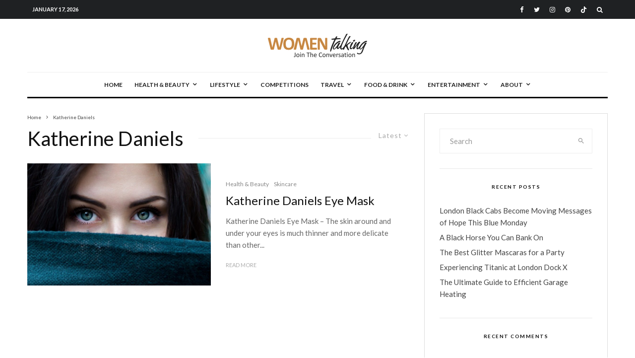

--- FILE ---
content_type: text/html; charset=UTF-8
request_url: https://www.womentalking.co.uk/tag/katherine-daniels/
body_size: 43781
content:
<!DOCTYPE html>
<html lang="en-GB">
<head>
	<meta charset="UTF-8">
			<meta name="viewport" content="width=device-width, initial-scale=1">
		<link rel="profile" href="http://gmpg.org/xfn/11">
		<meta name="theme-color" content="#f7d40e">
	<meta name='robots' content='index, follow, max-image-preview:large, max-snippet:-1, max-video-preview:-1' />

	<!-- This site is optimized with the Yoast SEO plugin v26.7 - https://yoast.com/wordpress/plugins/seo/ -->
	<title>Katherine Daniels Archives - Women Talking Online Magazine</title>
	<link rel="canonical" href="https://www.womentalking.co.uk/tag/katherine-daniels/" />
	<meta property="og:locale" content="en_GB" />
	<meta property="og:type" content="article" />
	<meta property="og:title" content="Katherine Daniels Archives - Women Talking Online Magazine" />
	<meta property="og:url" content="https://www.womentalking.co.uk/tag/katherine-daniels/" />
	<meta property="og:site_name" content="Women Talking Online Magazine" />
	<meta name="twitter:card" content="summary_large_image" />
	<meta name="twitter:site" content="@womentalking" />
	<script type="application/ld+json" class="yoast-schema-graph">{"@context":"https://schema.org","@graph":[{"@type":"CollectionPage","@id":"https://www.womentalking.co.uk/tag/katherine-daniels/","url":"https://www.womentalking.co.uk/tag/katherine-daniels/","name":"Katherine Daniels Archives - Women Talking Online Magazine","isPartOf":{"@id":"https://www.womentalking.co.uk/#website"},"primaryImageOfPage":{"@id":"https://www.womentalking.co.uk/tag/katherine-daniels/#primaryimage"},"image":{"@id":"https://www.womentalking.co.uk/tag/katherine-daniels/#primaryimage"},"thumbnailUrl":"https://www.womentalking.co.uk/wp-content/uploads/2021/05/girl-2605526_1280.jpg","breadcrumb":{"@id":"https://www.womentalking.co.uk/tag/katherine-daniels/#breadcrumb"},"inLanguage":"en-GB"},{"@type":"ImageObject","inLanguage":"en-GB","@id":"https://www.womentalking.co.uk/tag/katherine-daniels/#primaryimage","url":"https://www.womentalking.co.uk/wp-content/uploads/2021/05/girl-2605526_1280.jpg","contentUrl":"https://www.womentalking.co.uk/wp-content/uploads/2021/05/girl-2605526_1280.jpg","width":1280,"height":681,"caption":"Katherine Daniels Eye Mask"},{"@type":"BreadcrumbList","@id":"https://www.womentalking.co.uk/tag/katherine-daniels/#breadcrumb","itemListElement":[{"@type":"ListItem","position":1,"name":"Home","item":"https://www.womentalking.co.uk/"},{"@type":"ListItem","position":2,"name":"Katherine Daniels"}]},{"@type":"WebSite","@id":"https://www.womentalking.co.uk/#website","url":"https://www.womentalking.co.uk/","name":"Women Talking Online Magazine","description":"Join The Conversation","publisher":{"@id":"https://www.womentalking.co.uk/#organization"},"potentialAction":[{"@type":"SearchAction","target":{"@type":"EntryPoint","urlTemplate":"https://www.womentalking.co.uk/?s={search_term_string}"},"query-input":{"@type":"PropertyValueSpecification","valueRequired":true,"valueName":"search_term_string"}}],"inLanguage":"en-GB"},{"@type":"Organization","@id":"https://www.womentalking.co.uk/#organization","name":"Women Talking","url":"https://www.womentalking.co.uk/","logo":{"@type":"ImageObject","inLanguage":"en-GB","@id":"https://www.womentalking.co.uk/#/schema/logo/image/","url":"https://www.womentalking.co.uk/wp-content/uploads/2019/11/womentalking-copy-2-1.png","contentUrl":"https://www.womentalking.co.uk/wp-content/uploads/2019/11/womentalking-copy-2-1.png","width":400,"height":93,"caption":"Women Talking"},"image":{"@id":"https://www.womentalking.co.uk/#/schema/logo/image/"},"sameAs":["https://www.facebook.com/WomenTalkingOnLine/","https://x.com/womentalking","https://www.instagram.com/WomenTalking1/","https://www.linkedin.com/in/annabellegodwin","https://www.pinterest.co.uk/PoppyWatt/"]}]}</script>
	<!-- / Yoast SEO plugin. -->


<link rel='dns-prefetch' href='//www.womentalking.co.uk' />
<link rel='dns-prefetch' href='//fonts.googleapis.com' />
<link rel="alternate" type="application/rss+xml" title="Women Talking Online Magazine &raquo; Feed" href="https://www.womentalking.co.uk/feed/" />
<link rel="alternate" type="application/rss+xml" title="Women Talking Online Magazine &raquo; Comments Feed" href="https://www.womentalking.co.uk/comments/feed/" />
<link rel="alternate" type="application/rss+xml" title="Women Talking Online Magazine &raquo; Katherine Daniels Tag Feed" href="https://www.womentalking.co.uk/tag/katherine-daniels/feed/" />
<style id='wp-img-auto-sizes-contain-inline-css' type='text/css'>
img:is([sizes=auto i],[sizes^="auto," i]){contain-intrinsic-size:3000px 1500px}
/*# sourceURL=wp-img-auto-sizes-contain-inline-css */
</style>
<style id='wp-emoji-styles-inline-css' type='text/css'>

	img.wp-smiley, img.emoji {
		display: inline !important;
		border: none !important;
		box-shadow: none !important;
		height: 1em !important;
		width: 1em !important;
		margin: 0 0.07em !important;
		vertical-align: -0.1em !important;
		background: none !important;
		padding: 0 !important;
	}
/*# sourceURL=wp-emoji-styles-inline-css */
</style>
<style id='wp-block-library-inline-css' type='text/css'>
:root{--wp-block-synced-color:#7a00df;--wp-block-synced-color--rgb:122,0,223;--wp-bound-block-color:var(--wp-block-synced-color);--wp-editor-canvas-background:#ddd;--wp-admin-theme-color:#007cba;--wp-admin-theme-color--rgb:0,124,186;--wp-admin-theme-color-darker-10:#006ba1;--wp-admin-theme-color-darker-10--rgb:0,107,160.5;--wp-admin-theme-color-darker-20:#005a87;--wp-admin-theme-color-darker-20--rgb:0,90,135;--wp-admin-border-width-focus:2px}@media (min-resolution:192dpi){:root{--wp-admin-border-width-focus:1.5px}}.wp-element-button{cursor:pointer}:root .has-very-light-gray-background-color{background-color:#eee}:root .has-very-dark-gray-background-color{background-color:#313131}:root .has-very-light-gray-color{color:#eee}:root .has-very-dark-gray-color{color:#313131}:root .has-vivid-green-cyan-to-vivid-cyan-blue-gradient-background{background:linear-gradient(135deg,#00d084,#0693e3)}:root .has-purple-crush-gradient-background{background:linear-gradient(135deg,#34e2e4,#4721fb 50%,#ab1dfe)}:root .has-hazy-dawn-gradient-background{background:linear-gradient(135deg,#faaca8,#dad0ec)}:root .has-subdued-olive-gradient-background{background:linear-gradient(135deg,#fafae1,#67a671)}:root .has-atomic-cream-gradient-background{background:linear-gradient(135deg,#fdd79a,#004a59)}:root .has-nightshade-gradient-background{background:linear-gradient(135deg,#330968,#31cdcf)}:root .has-midnight-gradient-background{background:linear-gradient(135deg,#020381,#2874fc)}:root{--wp--preset--font-size--normal:16px;--wp--preset--font-size--huge:42px}.has-regular-font-size{font-size:1em}.has-larger-font-size{font-size:2.625em}.has-normal-font-size{font-size:var(--wp--preset--font-size--normal)}.has-huge-font-size{font-size:var(--wp--preset--font-size--huge)}.has-text-align-center{text-align:center}.has-text-align-left{text-align:left}.has-text-align-right{text-align:right}.has-fit-text{white-space:nowrap!important}#end-resizable-editor-section{display:none}.aligncenter{clear:both}.items-justified-left{justify-content:flex-start}.items-justified-center{justify-content:center}.items-justified-right{justify-content:flex-end}.items-justified-space-between{justify-content:space-between}.screen-reader-text{border:0;clip-path:inset(50%);height:1px;margin:-1px;overflow:hidden;padding:0;position:absolute;width:1px;word-wrap:normal!important}.screen-reader-text:focus{background-color:#ddd;clip-path:none;color:#444;display:block;font-size:1em;height:auto;left:5px;line-height:normal;padding:15px 23px 14px;text-decoration:none;top:5px;width:auto;z-index:100000}html :where(.has-border-color){border-style:solid}html :where([style*=border-top-color]){border-top-style:solid}html :where([style*=border-right-color]){border-right-style:solid}html :where([style*=border-bottom-color]){border-bottom-style:solid}html :where([style*=border-left-color]){border-left-style:solid}html :where([style*=border-width]){border-style:solid}html :where([style*=border-top-width]){border-top-style:solid}html :where([style*=border-right-width]){border-right-style:solid}html :where([style*=border-bottom-width]){border-bottom-style:solid}html :where([style*=border-left-width]){border-left-style:solid}html :where(img[class*=wp-image-]){height:auto;max-width:100%}:where(figure){margin:0 0 1em}html :where(.is-position-sticky){--wp-admin--admin-bar--position-offset:var(--wp-admin--admin-bar--height,0px)}@media screen and (max-width:600px){html :where(.is-position-sticky){--wp-admin--admin-bar--position-offset:0px}}

/*# sourceURL=wp-block-library-inline-css */
</style><style id='wp-block-list-inline-css' type='text/css'>
ol,ul{box-sizing:border-box}:root :where(.wp-block-list.has-background){padding:1.25em 2.375em}
/*# sourceURL=https://www.womentalking.co.uk/wp-includes/blocks/list/style.min.css */
</style>
<style id='wp-block-paragraph-inline-css' type='text/css'>
.is-small-text{font-size:.875em}.is-regular-text{font-size:1em}.is-large-text{font-size:2.25em}.is-larger-text{font-size:3em}.has-drop-cap:not(:focus):first-letter{float:left;font-size:8.4em;font-style:normal;font-weight:100;line-height:.68;margin:.05em .1em 0 0;text-transform:uppercase}body.rtl .has-drop-cap:not(:focus):first-letter{float:none;margin-left:.1em}p.has-drop-cap.has-background{overflow:hidden}:root :where(p.has-background){padding:1.25em 2.375em}:where(p.has-text-color:not(.has-link-color)) a{color:inherit}p.has-text-align-left[style*="writing-mode:vertical-lr"],p.has-text-align-right[style*="writing-mode:vertical-rl"]{rotate:180deg}
/*# sourceURL=https://www.womentalking.co.uk/wp-includes/blocks/paragraph/style.min.css */
</style>
<style id='global-styles-inline-css' type='text/css'>
:root{--wp--preset--aspect-ratio--square: 1;--wp--preset--aspect-ratio--4-3: 4/3;--wp--preset--aspect-ratio--3-4: 3/4;--wp--preset--aspect-ratio--3-2: 3/2;--wp--preset--aspect-ratio--2-3: 2/3;--wp--preset--aspect-ratio--16-9: 16/9;--wp--preset--aspect-ratio--9-16: 9/16;--wp--preset--color--black: #000000;--wp--preset--color--cyan-bluish-gray: #abb8c3;--wp--preset--color--white: #ffffff;--wp--preset--color--pale-pink: #f78da7;--wp--preset--color--vivid-red: #cf2e2e;--wp--preset--color--luminous-vivid-orange: #ff6900;--wp--preset--color--luminous-vivid-amber: #fcb900;--wp--preset--color--light-green-cyan: #7bdcb5;--wp--preset--color--vivid-green-cyan: #00d084;--wp--preset--color--pale-cyan-blue: #8ed1fc;--wp--preset--color--vivid-cyan-blue: #0693e3;--wp--preset--color--vivid-purple: #9b51e0;--wp--preset--gradient--vivid-cyan-blue-to-vivid-purple: linear-gradient(135deg,rgb(6,147,227) 0%,rgb(155,81,224) 100%);--wp--preset--gradient--light-green-cyan-to-vivid-green-cyan: linear-gradient(135deg,rgb(122,220,180) 0%,rgb(0,208,130) 100%);--wp--preset--gradient--luminous-vivid-amber-to-luminous-vivid-orange: linear-gradient(135deg,rgb(252,185,0) 0%,rgb(255,105,0) 100%);--wp--preset--gradient--luminous-vivid-orange-to-vivid-red: linear-gradient(135deg,rgb(255,105,0) 0%,rgb(207,46,46) 100%);--wp--preset--gradient--very-light-gray-to-cyan-bluish-gray: linear-gradient(135deg,rgb(238,238,238) 0%,rgb(169,184,195) 100%);--wp--preset--gradient--cool-to-warm-spectrum: linear-gradient(135deg,rgb(74,234,220) 0%,rgb(151,120,209) 20%,rgb(207,42,186) 40%,rgb(238,44,130) 60%,rgb(251,105,98) 80%,rgb(254,248,76) 100%);--wp--preset--gradient--blush-light-purple: linear-gradient(135deg,rgb(255,206,236) 0%,rgb(152,150,240) 100%);--wp--preset--gradient--blush-bordeaux: linear-gradient(135deg,rgb(254,205,165) 0%,rgb(254,45,45) 50%,rgb(107,0,62) 100%);--wp--preset--gradient--luminous-dusk: linear-gradient(135deg,rgb(255,203,112) 0%,rgb(199,81,192) 50%,rgb(65,88,208) 100%);--wp--preset--gradient--pale-ocean: linear-gradient(135deg,rgb(255,245,203) 0%,rgb(182,227,212) 50%,rgb(51,167,181) 100%);--wp--preset--gradient--electric-grass: linear-gradient(135deg,rgb(202,248,128) 0%,rgb(113,206,126) 100%);--wp--preset--gradient--midnight: linear-gradient(135deg,rgb(2,3,129) 0%,rgb(40,116,252) 100%);--wp--preset--font-size--small: 13px;--wp--preset--font-size--medium: 20px;--wp--preset--font-size--large: 36px;--wp--preset--font-size--x-large: 42px;--wp--preset--spacing--20: 0.44rem;--wp--preset--spacing--30: 0.67rem;--wp--preset--spacing--40: 1rem;--wp--preset--spacing--50: 1.5rem;--wp--preset--spacing--60: 2.25rem;--wp--preset--spacing--70: 3.38rem;--wp--preset--spacing--80: 5.06rem;--wp--preset--shadow--natural: 6px 6px 9px rgba(0, 0, 0, 0.2);--wp--preset--shadow--deep: 12px 12px 50px rgba(0, 0, 0, 0.4);--wp--preset--shadow--sharp: 6px 6px 0px rgba(0, 0, 0, 0.2);--wp--preset--shadow--outlined: 6px 6px 0px -3px rgb(255, 255, 255), 6px 6px rgb(0, 0, 0);--wp--preset--shadow--crisp: 6px 6px 0px rgb(0, 0, 0);}:where(.is-layout-flex){gap: 0.5em;}:where(.is-layout-grid){gap: 0.5em;}body .is-layout-flex{display: flex;}.is-layout-flex{flex-wrap: wrap;align-items: center;}.is-layout-flex > :is(*, div){margin: 0;}body .is-layout-grid{display: grid;}.is-layout-grid > :is(*, div){margin: 0;}:where(.wp-block-columns.is-layout-flex){gap: 2em;}:where(.wp-block-columns.is-layout-grid){gap: 2em;}:where(.wp-block-post-template.is-layout-flex){gap: 1.25em;}:where(.wp-block-post-template.is-layout-grid){gap: 1.25em;}.has-black-color{color: var(--wp--preset--color--black) !important;}.has-cyan-bluish-gray-color{color: var(--wp--preset--color--cyan-bluish-gray) !important;}.has-white-color{color: var(--wp--preset--color--white) !important;}.has-pale-pink-color{color: var(--wp--preset--color--pale-pink) !important;}.has-vivid-red-color{color: var(--wp--preset--color--vivid-red) !important;}.has-luminous-vivid-orange-color{color: var(--wp--preset--color--luminous-vivid-orange) !important;}.has-luminous-vivid-amber-color{color: var(--wp--preset--color--luminous-vivid-amber) !important;}.has-light-green-cyan-color{color: var(--wp--preset--color--light-green-cyan) !important;}.has-vivid-green-cyan-color{color: var(--wp--preset--color--vivid-green-cyan) !important;}.has-pale-cyan-blue-color{color: var(--wp--preset--color--pale-cyan-blue) !important;}.has-vivid-cyan-blue-color{color: var(--wp--preset--color--vivid-cyan-blue) !important;}.has-vivid-purple-color{color: var(--wp--preset--color--vivid-purple) !important;}.has-black-background-color{background-color: var(--wp--preset--color--black) !important;}.has-cyan-bluish-gray-background-color{background-color: var(--wp--preset--color--cyan-bluish-gray) !important;}.has-white-background-color{background-color: var(--wp--preset--color--white) !important;}.has-pale-pink-background-color{background-color: var(--wp--preset--color--pale-pink) !important;}.has-vivid-red-background-color{background-color: var(--wp--preset--color--vivid-red) !important;}.has-luminous-vivid-orange-background-color{background-color: var(--wp--preset--color--luminous-vivid-orange) !important;}.has-luminous-vivid-amber-background-color{background-color: var(--wp--preset--color--luminous-vivid-amber) !important;}.has-light-green-cyan-background-color{background-color: var(--wp--preset--color--light-green-cyan) !important;}.has-vivid-green-cyan-background-color{background-color: var(--wp--preset--color--vivid-green-cyan) !important;}.has-pale-cyan-blue-background-color{background-color: var(--wp--preset--color--pale-cyan-blue) !important;}.has-vivid-cyan-blue-background-color{background-color: var(--wp--preset--color--vivid-cyan-blue) !important;}.has-vivid-purple-background-color{background-color: var(--wp--preset--color--vivid-purple) !important;}.has-black-border-color{border-color: var(--wp--preset--color--black) !important;}.has-cyan-bluish-gray-border-color{border-color: var(--wp--preset--color--cyan-bluish-gray) !important;}.has-white-border-color{border-color: var(--wp--preset--color--white) !important;}.has-pale-pink-border-color{border-color: var(--wp--preset--color--pale-pink) !important;}.has-vivid-red-border-color{border-color: var(--wp--preset--color--vivid-red) !important;}.has-luminous-vivid-orange-border-color{border-color: var(--wp--preset--color--luminous-vivid-orange) !important;}.has-luminous-vivid-amber-border-color{border-color: var(--wp--preset--color--luminous-vivid-amber) !important;}.has-light-green-cyan-border-color{border-color: var(--wp--preset--color--light-green-cyan) !important;}.has-vivid-green-cyan-border-color{border-color: var(--wp--preset--color--vivid-green-cyan) !important;}.has-pale-cyan-blue-border-color{border-color: var(--wp--preset--color--pale-cyan-blue) !important;}.has-vivid-cyan-blue-border-color{border-color: var(--wp--preset--color--vivid-cyan-blue) !important;}.has-vivid-purple-border-color{border-color: var(--wp--preset--color--vivid-purple) !important;}.has-vivid-cyan-blue-to-vivid-purple-gradient-background{background: var(--wp--preset--gradient--vivid-cyan-blue-to-vivid-purple) !important;}.has-light-green-cyan-to-vivid-green-cyan-gradient-background{background: var(--wp--preset--gradient--light-green-cyan-to-vivid-green-cyan) !important;}.has-luminous-vivid-amber-to-luminous-vivid-orange-gradient-background{background: var(--wp--preset--gradient--luminous-vivid-amber-to-luminous-vivid-orange) !important;}.has-luminous-vivid-orange-to-vivid-red-gradient-background{background: var(--wp--preset--gradient--luminous-vivid-orange-to-vivid-red) !important;}.has-very-light-gray-to-cyan-bluish-gray-gradient-background{background: var(--wp--preset--gradient--very-light-gray-to-cyan-bluish-gray) !important;}.has-cool-to-warm-spectrum-gradient-background{background: var(--wp--preset--gradient--cool-to-warm-spectrum) !important;}.has-blush-light-purple-gradient-background{background: var(--wp--preset--gradient--blush-light-purple) !important;}.has-blush-bordeaux-gradient-background{background: var(--wp--preset--gradient--blush-bordeaux) !important;}.has-luminous-dusk-gradient-background{background: var(--wp--preset--gradient--luminous-dusk) !important;}.has-pale-ocean-gradient-background{background: var(--wp--preset--gradient--pale-ocean) !important;}.has-electric-grass-gradient-background{background: var(--wp--preset--gradient--electric-grass) !important;}.has-midnight-gradient-background{background: var(--wp--preset--gradient--midnight) !important;}.has-small-font-size{font-size: var(--wp--preset--font-size--small) !important;}.has-medium-font-size{font-size: var(--wp--preset--font-size--medium) !important;}.has-large-font-size{font-size: var(--wp--preset--font-size--large) !important;}.has-x-large-font-size{font-size: var(--wp--preset--font-size--x-large) !important;}
/*# sourceURL=global-styles-inline-css */
</style>

<style id='classic-theme-styles-inline-css' type='text/css'>
/*! This file is auto-generated */
.wp-block-button__link{color:#fff;background-color:#32373c;border-radius:9999px;box-shadow:none;text-decoration:none;padding:calc(.667em + 2px) calc(1.333em + 2px);font-size:1.125em}.wp-block-file__button{background:#32373c;color:#fff;text-decoration:none}
/*# sourceURL=/wp-includes/css/classic-themes.min.css */
</style>
<link rel='stylesheet' id='easy-swipebox-css' href='https://www.womentalking.co.uk/wp-content/plugins/easy-swipebox/public/css/swipebox.min.css?ver=1.1.2' type='text/css' media='all' />
<link rel='stylesheet' id='lets-review-api-css' href='https://www.womentalking.co.uk/wp-content/plugins/lets-review/assets/css/style-api.min.css?ver=3.2.8' type='text/css' media='all' />
<link rel='stylesheet' id='lets-social-count-css' href='https://www.womentalking.co.uk/wp-content/plugins/lets-social-count/assets/css/style.css?ver=1.1' type='text/css' media='all' />
<link rel='stylesheet' id='ppress-frontend-css' href='https://www.womentalking.co.uk/wp-content/plugins/wp-user-avatar/assets/css/frontend.min.css?ver=4.16.8' type='text/css' media='all' />
<link rel='stylesheet' id='ppress-flatpickr-css' href='https://www.womentalking.co.uk/wp-content/plugins/wp-user-avatar/assets/flatpickr/flatpickr.min.css?ver=4.16.8' type='text/css' media='all' />
<link rel='stylesheet' id='ppress-select2-css' href='https://www.womentalking.co.uk/wp-content/plugins/wp-user-avatar/assets/select2/select2.min.css?ver=6.9' type='text/css' media='all' />
<link rel='stylesheet' id='lets-live-blog-css' href='https://www.womentalking.co.uk/wp-content/plugins/lets-live-blog/frontend/css/style.min.css?ver=1.1.1' type='text/css' media='all' />
<link rel='stylesheet' id='lets-live-blog-icons-css' href='https://www.womentalking.co.uk/wp-content/plugins/lets-live-blog/frontend/css/fonts/style.css?ver=1.1.1' type='text/css' media='all' />
<link rel='stylesheet' id='zeen-style-css' href='https://www.womentalking.co.uk/wp-content/themes/zeen/assets/css/style.min.css?ver=1678732427' type='text/css' media='all' />
<style id='zeen-style-inline-css' type='text/css'>
.content-bg, .block-skin-5:not(.skin-inner), .block-skin-5.skin-inner > .tipi-row-inner-style, .article-layout-skin-1.title-cut-bl .hero-wrap .meta:before, .article-layout-skin-1.title-cut-bc .hero-wrap .meta:before, .article-layout-skin-1.title-cut-bl .hero-wrap .share-it:before, .article-layout-skin-1.title-cut-bc .hero-wrap .share-it:before, .standard-archive .page-header, .skin-dark .flickity-viewport, .zeen__var__options label { background: #ffffff;}a.zeen-pin-it{position: absolute}.background.mask {background-color: transparent}.side-author__wrap .mask a {display:inline-block;height:70px}.timed-pup,.modal-wrap {position:fixed;visibility:hidden}.to-top__fixed .to-top a{background-color:#000000; color: #fff}#block-wrap-1127 .tipi-row-inner-style{ ;}.site-inner { background-color: #fff; }.splitter svg g { fill: #fff; }.inline-post .block article .title { font-size: 20px;}.fontfam-1 { font-family: 'Lato',sans-serif!important;}input,input[type="number"],.body-f1, .quotes-f1 blockquote, .quotes-f1 q, .by-f1 .byline, .sub-f1 .subtitle, .wh-f1 .widget-title, .headings-f1 h1, .headings-f1 h2, .headings-f1 h3, .headings-f1 h4, .headings-f1 h5, .headings-f1 h6, .font-1, div.jvectormap-tip {font-family:'Lato',sans-serif;font-weight: 400;font-style: normal;}.fontfam-2 { font-family:'Lato',sans-serif!important; }input[type=submit], button, .tipi-button,.button,.wpcf7-submit,.button__back__home,.body-f2, .quotes-f2 blockquote, .quotes-f2 q, .by-f2 .byline, .sub-f2 .subtitle, .wh-f2 .widget-title, .headings-f2 h1, .headings-f2 h2, .headings-f2 h3, .headings-f2 h4, .headings-f2 h5, .headings-f2 h6, .font-2 {font-family:'Lato',sans-serif;font-weight: 400;font-style: normal;}.fontfam-3 { font-family:'Lato',sans-serif!important;}.body-f3, .quotes-f3 blockquote, .quotes-f3 q, .by-f3 .byline, .sub-f3 .subtitle, .wh-f3 .widget-title, .headings-f3 h1, .headings-f3 h2, .headings-f3 h3, .headings-f3 h4, .headings-f3 h5, .headings-f3 h6, .font-3 {font-family:'Lato',sans-serif;font-style: normal;font-weight: 400;}.tipi-row, .tipi-builder-on .contents-wrap > p { max-width: 1230px ; }.slider-columns--3 article { width: 360px }.slider-columns--2 article { width: 555px }.slider-columns--4 article { width: 262.5px }.single .site-content .tipi-row { max-width: 1230px ; }.single-product .site-content .tipi-row { max-width: 1230px ; }.date--secondary { color: #ffffff; }.date--main { color: #f8d92f; }.global-accent-border { border-color: #f7d40e; }.trending-accent-border { border-color: #f7d40e; }.trending-accent-bg { border-color: #f7d40e; }.wpcf7-submit, .tipi-button.block-loader { background: #18181e; }.wpcf7-submit:hover, .tipi-button.block-loader:hover { background: #111; }.tipi-button.block-loader { color: #fff!important; }.wpcf7-submit { background: #18181e; }.wpcf7-submit:hover { background: #111; }.global-accent-bg, .icon-base-2:hover .icon-bg, #progress { background-color: #f7d40e; }.global-accent-text, .mm-submenu-2 .mm-51 .menu-wrap > .sub-menu > li > a { color: #f7d40e; }body { color:#444;}.excerpt { color:#666666;}.mode--alt--b .excerpt, .block-skin-2 .excerpt, .block-skin-2 .preview-classic .custom-button__fill-2 { color:#888!important;}.read-more-wrap { color:#adadad;}.logo-fallback a { color:#000!important;}.site-mob-header .logo-fallback a { color:#000!important;}blockquote:not(.comment-excerpt) { color:#111;}.mode--alt--b blockquote:not(.comment-excerpt), .mode--alt--b .block-skin-0.block-wrap-quote .block-wrap-quote blockquote:not(.comment-excerpt), .mode--alt--b .block-skin-0.block-wrap-quote .block-wrap-quote blockquote:not(.comment-excerpt) span { color:#fff!important;}.byline, .byline a { color:#888;}.mode--alt--b .block-wrap-classic .byline, .mode--alt--b .block-wrap-classic .byline a, .mode--alt--b .block-wrap-thumbnail .byline, .mode--alt--b .block-wrap-thumbnail .byline a, .block-skin-2 .byline a, .block-skin-2 .byline { color:#888;}.preview-classic .meta .title, .preview-thumbnail .meta .title,.preview-56 .meta .title{ color:#111;}h1, h2, h3, h4, h5, h6, .block-title { color:#111;}.sidebar-widget  .widget-title { color:#111!important;}.link-color-wrap a, .woocommerce-Tabs-panel--description a { color: #dd3333; }.mode--alt--b .link-color-wrap a, .mode--alt--b .woocommerce-Tabs-panel--description a { color: #888; }.copyright, .site-footer .bg-area-inner .copyright a { color: #757575; }.link-color-wrap a:hover { color: #dd3333; }.mode--alt--b .link-color-wrap a:hover { color: #555; }body{line-height:1.66}input[type=submit], button, .tipi-button,.button,.wpcf7-submit,.button__back__home{letter-spacing:0.03em}.sub-menu a:not(.tipi-button){letter-spacing:0.1em}.widget-title{letter-spacing:0.15em}html, body{font-size:15px}.byline{font-size:12px}input[type=submit], button, .tipi-button,.button,.wpcf7-submit,.button__back__home{font-size:11px}.excerpt{font-size:15px}.logo-fallback, .secondary-wrap .logo-fallback a{font-size:22px}.logo span{font-size:12px}.breadcrumbs{font-size:10px}.hero-meta.tipi-s-typo .title{font-size:20px}.hero-meta.tipi-s-typo .subtitle{font-size:15px}.hero-meta.tipi-m-typo .title{font-size:20px}.hero-meta.tipi-m-typo .subtitle{font-size:15px}.hero-meta.tipi-xl-typo .title{font-size:20px}.hero-meta.tipi-xl-typo .subtitle{font-size:15px}.block-html-content h1, .single-content .entry-content h1{font-size:20px}.block-html-content h2, .single-content .entry-content h2{font-size:20px}.block-html-content h3, .single-content .entry-content h3{font-size:20px}.block-html-content h4, .single-content .entry-content h4{font-size:20px}.block-html-content h5, .single-content .entry-content h5{font-size:18px}.footer-block-links{font-size:8px}blockquote, q{font-size:20px}.site-footer .copyright{font-size:12px}.footer-navigation{font-size:12px}.site-footer .menu-icons{font-size:12px}.block-title, .page-title{font-size:24px}.block-subtitle{font-size:18px}.block-col-self .preview-2 .title{font-size:22px}.block-wrap-classic .tipi-m-typo .title-wrap .title{font-size:22px}.tipi-s-typo .title, .ppl-s-3 .tipi-s-typo .title, .zeen-col--wide .ppl-s-3 .tipi-s-typo .title, .preview-1 .title, .preview-21:not(.tipi-xs-typo) .title{font-size:22px}.tipi-xs-typo .title, .tipi-basket-wrap .basket-item .title{font-size:15px}.meta .read-more-wrap{font-size:11px}.widget-title{font-size:12px}.split-1:not(.preview-thumbnail) .mask{-webkit-flex: 0 0 calc( 50% - 15px);
					-ms-flex: 0 0 calc( 50% - 15px);
					flex: 0 0 calc( 50% - 15px);
					width: calc( 50% - 15px);}.preview-thumbnail .mask{-webkit-flex: 0 0 65px;
					-ms-flex: 0 0 65px;
					flex: 0 0 65px;
					width: 65px;}.footer-lower-area{padding-bottom:30px}.footer-upper-area{padding-bottom:50px}.footer-upper-area{padding-top:50px}.footer-widget-wrap{padding-bottom:40px}.footer-widget-wrap{padding-top:83px}.tipi-button-cta-header{font-size:12px}.tipi-button.block-loader, .wpcf7-submit, .mc4wp-form-fields button { font-weight: 700;}.subtitle {font-style:italic!important;}.main-navigation .horizontal-menu, .main-navigation .menu-item, .main-navigation .menu-icon .menu-icon--text,  .main-navigation .tipi-i-search span { font-weight: 700;}.secondary-wrap .menu-secondary li, .secondary-wrap .menu-item, .secondary-wrap .menu-icon .menu-icon--text {font-weight: 700;}.footer-lower-area, .footer-lower-area .menu-item, .footer-lower-area .menu-icon span {font-weight: 700;}.widget-title {font-weight: 700!important;}input[type=submit], button, .tipi-button,.button,.wpcf7-submit,.button__back__home{ text-transform: uppercase; }.entry-title{ text-transform: none; }.logo-fallback{ text-transform: none; }.block-wrap-slider .title-wrap .title{ text-transform: none; }.block-wrap-grid .title-wrap .title, .tile-design-4 .meta .title-wrap .title{ text-transform: none; }.block-wrap-classic .title-wrap .title{ text-transform: none; }.block-title{ text-transform: none; }.meta .excerpt .read-more{ text-transform: uppercase; }.preview-grid .read-more{ text-transform: uppercase; }.block-subtitle{ text-transform: none; }.byline{ text-transform: none; }.widget-title{ text-transform: uppercase; }.main-navigation .menu-item, .main-navigation .menu-icon .menu-icon--text{ text-transform: uppercase; }.secondary-navigation, .secondary-wrap .menu-icon .menu-icon--text{ text-transform: uppercase; }.footer-lower-area .menu-item, .footer-lower-area .menu-icon span{ text-transform: uppercase; }.sub-menu a:not(.tipi-button){ text-transform: none; }.site-mob-header .menu-item, .site-mob-header .menu-icon span{ text-transform: uppercase; }.single-content .entry-content h1, .single-content .entry-content h2, .single-content .entry-content h3, .single-content .entry-content h4, .single-content .entry-content h5, .single-content .entry-content h6, .meta__full h1, .meta__full h2, .meta__full h3, .meta__full h4, .meta__full h5, .bbp__thread__title{ text-transform: none; }.mm-submenu-2 .mm-11 .menu-wrap > *, .mm-submenu-2 .mm-31 .menu-wrap > *, .mm-submenu-2 .mm-21 .menu-wrap > *, .mm-submenu-2 .mm-51 .menu-wrap > *  { border-top: 3px solid transparent; }.separation-border { margin-bottom: 30px; }.load-more-wrap-1 { padding-top: 30px; }.block-wrap-classic .inf-spacer + .block:not(.block-62) { margin-top: 30px; }.separation-border-style { border-bottom: 1px #e9e9e9 dotted;padding-bottom:30px;}.block-title-wrap-style .block-title:after, .block-title-wrap-style .block-title:before { border-top: 1px #eee solid;}.separation-border-v { background: #eee;}.separation-border-v { height: calc( 100% -  30px - 1px); }@media only screen and (max-width: 480px) {.separation-border-style { padding-bottom: 15px; }.separation-border { margin-bottom: 15px;}}.grid-spacing { border-top-width: 2px; }.sidebar-wrap .sidebar { padding-right: 30px; padding-left: 30px; padding-top:0px; padding-bottom:0px; }.sidebar-left .sidebar-wrap .sidebar { padding-right: 30px; padding-left: 30px; }@media only screen and (min-width: 481px) {.block-wrap-grid .block-title-area, .block-wrap-98 .block-piece-2 article:last-child { margin-bottom: -2px; }.block-wrap-92 .tipi-row-inner-box { margin-top: -2px; }.block-wrap-grid .only-filters { top: 2px; }.grid-spacing { border-right-width: 2px; }.block-wrap-grid:not(.block-wrap-81) .block { width: calc( 100% + 2px ); }}@media only screen and (max-width: 767px) {.mobile__design--side .mask {
		width: calc( 34% - 15px);
	}}@media only screen and (min-width: 768px) {input[type=submit], button, .tipi-button,.button,.wpcf7-submit,.button__back__home{letter-spacing:0.09em}.hero-meta.tipi-s-typo .title{font-size:30px}.hero-meta.tipi-s-typo .subtitle{font-size:18px}.hero-meta.tipi-m-typo .title{font-size:30px}.hero-meta.tipi-m-typo .subtitle{font-size:18px}.hero-meta.tipi-xl-typo .title{font-size:30px}.hero-meta.tipi-xl-typo .subtitle{font-size:18px}.block-html-content h1, .single-content .entry-content h1{font-size:30px}.block-html-content h2, .single-content .entry-content h2{font-size:30px}.block-html-content h3, .single-content .entry-content h3{font-size:24px}.block-html-content h4, .single-content .entry-content h4{font-size:24px}blockquote, q{font-size:25px}.main-navigation, .main-navigation .menu-icon--text{font-size:12px}.sub-menu a:not(.tipi-button){font-size:12px}.main-navigation .menu-icon, .main-navigation .trending-icon-solo{font-size:12px}.secondary-wrap-v .standard-drop>a,.secondary-wrap, .secondary-wrap a, .secondary-wrap .menu-icon--text{font-size:11px}.secondary-wrap .menu-icon, .secondary-wrap .menu-icon a, .secondary-wrap .trending-icon-solo{font-size:13px}.split-1:not(.preview-thumbnail) .mask{-webkit-flex: 0 0 calc( 34% - 15px);
					-ms-flex: 0 0 calc( 34% - 15px);
					flex: 0 0 calc( 34% - 15px);
					width: calc( 34% - 15px);}.footer-lower-area{padding-top:40px}.footer-lower-area{padding-bottom:40px}.footer-upper-area{padding-bottom:40px}.footer-upper-area{padding-top:40px}.footer-widget-wrap{padding-top:40px}.layout-side-info .details{width:130px;float:left}.title-contrast .hero-wrap { height: calc( 100vh - 160px ); }.block-col-self .block-71 .tipi-s-typo .title { font-size: 18px; }.zeen-col--narrow .block-wrap-classic .tipi-m-typo .title-wrap .title { font-size: 18px; }.secondary-wrap .menu-padding, .secondary-wrap .ul-padding > li > a {
			padding-top: 10px;
			padding-bottom: 10px;
		}}@media only screen and (min-width: 1240px) {.hero-l .single-content {padding-top: 45px}.align-fs .contents-wrap .video-wrap, .align-fs-center .aligncenter.size-full, .align-fs-center .wp-caption.aligncenter .size-full, .align-fs-center .tiled-gallery, .align-fs .alignwide { width: 1170px; }.align-fs .contents-wrap .video-wrap { height: 658px; }.has-bg .align-fs .contents-wrap .video-wrap, .has-bg .align-fs .alignwide, .has-bg .align-fs-center .aligncenter.size-full, .has-bg .align-fs-center .wp-caption.aligncenter .size-full, .has-bg .align-fs-center .tiled-gallery { width: 1230px; }.has-bg .align-fs .contents-wrap .video-wrap { height: 691px; }.logo-fallback, .secondary-wrap .logo-fallback a{font-size:30px}.hero-meta.tipi-s-typo .title{font-size:36px}.hero-meta.tipi-m-typo .title{font-size:44px}.hero-meta.tipi-xl-typo .title{font-size:50px}.block-html-content h1, .single-content .entry-content h1{font-size:44px}.block-html-content h2, .single-content .entry-content h2{font-size:40px}.block-html-content h3, .single-content .entry-content h3{font-size:30px}.block-html-content h4, .single-content .entry-content h4{font-size:20px}.block-title, .page-title{font-size:40px}.block-subtitle{font-size:20px}.block-col-self .preview-2 .title{font-size:36px}.block-wrap-classic .tipi-m-typo .title-wrap .title{font-size:30px}.tipi-s-typo .title, .ppl-s-3 .tipi-s-typo .title, .zeen-col--wide .ppl-s-3 .tipi-s-typo .title, .preview-1 .title, .preview-21:not(.tipi-xs-typo) .title{font-size:24px}.widget-title{font-size:10px}.split-1:not(.preview-thumbnail) .mask{-webkit-flex: 0 0 calc( 50% - 15px);
					-ms-flex: 0 0 calc( 50% - 15px);
					flex: 0 0 calc( 50% - 15px);
					width: calc( 50% - 15px);}.footer-lower-area{padding-bottom:30px}.footer-upper-area{padding-bottom:50px}.footer-upper-area{padding-top:50px}.footer-widget-wrap{padding-top:83px}}.main-menu-bar-color-1 .current-menu-item > a, .main-menu-bar-color-1 .menu-main-menu > .dropper.active:not(.current-menu-item) > a { background-color: #111;}.site-header a { color: #111; }.site-skin-3.content-subscribe, .site-skin-3.content-subscribe .subtitle, .site-skin-3.content-subscribe input, .site-skin-3.content-subscribe h2 { color: #fff; } .site-skin-3.content-subscribe input[type="email"] { border-color: #fff; }.mob-menu-wrap a { color: #000000; }.mob-menu-wrap .mobile-navigation .mobile-search-wrap .search { border-color: #000000; }.sidebar-wrap .sidebar { border:1px #ddd solid ; }.content-area .zeen-widget { border: 0 #e9e9e9 solid ; border-width: 0 0 1px 0; }.content-area .zeen-widget { padding:30px 0px 30px; }.grid-meta-bg .mask:before { content: ""; background-image: linear-gradient(to top, rgba(0,0,0,0.30) 0%, rgba(0,0,0,0) 100%); }.grid-image-1 .mask-overlay { background-color: #1a1d1e ; }.with-fi.preview-grid,.with-fi.preview-grid .byline,.with-fi.preview-grid .subtitle, .with-fi.preview-grid a { color: #fff; }.preview-grid .mask-overlay { opacity: 0.2 ; }@media (pointer: fine) {.preview-grid:hover .mask-overlay { opacity: 0.4 ; }}.slider-image-1 .mask-overlay { background-color: #1a1d1e ; }.with-fi.preview-slider-overlay,.with-fi.preview-slider-overlay .byline,.with-fi.preview-slider-overlay .subtitle, .with-fi.preview-slider-overlay a { color: #fff; }.preview-slider-overlay .mask-overlay { opacity: 0.2 ; }@media (pointer: fine) {.preview-slider-overlay:hover .mask-overlay { opacity: 0.6 ; }}.site-footer .footer-widget-bg-area, .site-footer .footer-widget-bg-area .woo-product-rating span, .site-footer .footer-widget-bg-area .stack-design-3 .meta { background-color: #272727; }.site-footer .footer-widget-bg-area .background { background-image: none; opacity: 1; }.site-footer .footer-widget-bg-area .block-skin-0 .tipi-arrow { color:#dddede; border-color:#dddede; }.site-footer .footer-widget-bg-area .block-skin-0 .tipi-arrow i:after{ background:#dddede; }.site-footer .footer-widget-bg-area,.site-footer .footer-widget-bg-area .byline,.site-footer .footer-widget-bg-area a,.site-footer .footer-widget-bg-area .widget_search form *,.site-footer .footer-widget-bg-area h3,.site-footer .footer-widget-bg-area .widget-title { color:#dddede; }.site-footer .footer-widget-bg-area .tipi-spin.tipi-row-inner-style:before { border-color:#dddede; }.content-latl .bg-area, .content-latl .bg-area .woo-product-rating span, .content-latl .bg-area .stack-design-3 .meta { background-color: #272727; }.content-latl .bg-area .background { background-image: none; opacity: 1; }.content-latl .bg-area,.content-latl .bg-area .byline,.content-latl .bg-area a,.content-latl .bg-area .widget_search form *,.content-latl .bg-area h3,.content-latl .bg-area .widget-title { color:#fff; }.content-latl .bg-area .tipi-spin.tipi-row-inner-style:before { border-color:#fff; }.content-subscribe .bg-area { background-image: linear-gradient(130deg, #272727 0%, #c6bf2b 80%);  }.content-subscribe .bg-area .background { background-image: none; opacity: 1; }.content-subscribe .bg-area,.content-subscribe .bg-area .byline,.content-subscribe .bg-area a,.content-subscribe .bg-area .widget_search form *,.content-subscribe .bg-area h3,.content-subscribe .bg-area .widget-title { color:#fff; }.content-subscribe .bg-area .tipi-spin.tipi-row-inner-style:before { border-color:#fff; }.slide-in-menu,.slide-in-menu a,.slide-in-menu .widget-title, .slide-in-menu .cb-widget-design-1 .cb-score { color:#ffffff; }.slide-in-menu form { border-color:#ffffff; }.slide-in-menu .mc4wp-form-fields input[type="email"], #subscribe-submit input[type="email"], .subscribe-wrap input[type="email"],.slide-in-menu .mc4wp-form-fields input[type="text"], #subscribe-submit input[type="text"], .subscribe-wrap input[type="text"] { border-bottom-color:#ffffff; }.mob-menu-wrap .bg-area { background-image: linear-gradient(130deg, #000000 0%, #ffffff 80%);  }.mob-menu-wrap .bg-area .background { background-image: none; opacity: 1; }.mob-menu-wrap .bg-area,.mob-menu-wrap .bg-area .byline,.mob-menu-wrap .bg-area a,.mob-menu-wrap .bg-area .widget_search form *,.mob-menu-wrap .bg-area h3,.mob-menu-wrap .bg-area .widget-title { color:#000000; }.mob-menu-wrap .bg-area .tipi-spin.tipi-row-inner-style:before { border-color:#000000; }.main-navigation, .main-navigation .menu-icon--text { color: #1e1e1e; }.main-navigation .horizontal-menu>li>a { padding-left: 12px; padding-right: 12px; }.main-navigation-border { border-bottom:3px #0a0a0a solid ; }.main-navigation-border .drop-search { border-top:3px #0a0a0a solid ; }#progress {bottom: 0;height: 3px; }.sticky-menu-2:not(.active) #progress  { bottom: -3px;  }.main-navigation-border { border-top: 1px #eee solid ; }.main-navigation .horizontal-menu .drop, .main-navigation .horizontal-menu > li > a, .date--main {
			padding-top: 15px;
			padding-bottom: 15px;
		}.site-mob-header .menu-icon { font-size: 13px; }.secondary-wrap .menu-bg-area { background-color: #1f2123; }.secondary-wrap-v .standard-drop>a,.secondary-wrap, .secondary-wrap a, .secondary-wrap .menu-icon--text { color: #fff; }.secondary-wrap .menu-secondary > li > a, .secondary-icons li > a { padding-left: 10px; padding-right: 10px; }.mc4wp-form-fields input[type=submit], .mc4wp-form-fields button, #subscribe-submit input[type=submit], .subscribe-wrap input[type=submit] {color: #ffffff;background-image: linear-gradient(130deg, #32429e 0%, #aa076b 80%);}.site-mob-header:not(.site-mob-header-11) .header-padding .logo-main-wrap, .site-mob-header:not(.site-mob-header-11) .header-padding .icons-wrap a, .site-mob-header-11 .header-padding {
		padding-top: 38px;
		padding-bottom: 0px;
	}.site-header .header-padding {
		padding-top:30px;
		padding-bottom:30px;
	}.subscribe-wrap, .subscribe-wrap .content div { color: #fff; }@media only screen and (min-width: 768px){.tipi-m-0 {display: none}}
/*# sourceURL=zeen-style-inline-css */
</style>
<link rel='stylesheet' id='zeen-child-style-css' href='https://www.womentalking.co.uk/wp-content/themes/zeen-child/style.css?ver=4.3.1' type='text/css' media='all' />
<link rel='stylesheet' id='zeen-fonts-css' href='https://fonts.googleapis.com/css?family=Lato%3A400%2Citalic%7CLato%3A400%2C700&#038;subset=latin&#038;display=swap' type='text/css' media='all' />
<link rel='stylesheet' id='photoswipe-css' href='https://www.womentalking.co.uk/wp-content/themes/zeen/assets/css/photoswipe.min.css?ver=4.1.3' type='text/css' media='all' />
<link rel='stylesheet' id='lets-review-widget-css' href='https://www.womentalking.co.uk/wp-content/plugins/lets-review/assets/css/style-widget.min.css?ver=3.2.8' type='text/css' media='all' />
<link rel='stylesheet' id='jquery-lazyloadxt-spinner-css-css' href='//www.womentalking.co.uk/wp-content/plugins/a3-lazy-load/assets/css/jquery.lazyloadxt.spinner.css?ver=6.9' type='text/css' media='all' />
<script type="text/javascript" src="https://www.womentalking.co.uk/wp-includes/js/jquery/jquery.min.js?ver=3.7.1" id="jquery-core-js"></script>
<script type="text/javascript" src="https://www.womentalking.co.uk/wp-includes/js/jquery/jquery-migrate.min.js?ver=3.4.1" id="jquery-migrate-js"></script>
<script type="text/javascript" src="https://www.womentalking.co.uk/wp-content/plugins/wp-user-avatar/assets/flatpickr/flatpickr.min.js?ver=4.16.8" id="ppress-flatpickr-js"></script>
<script type="text/javascript" src="https://www.womentalking.co.uk/wp-content/plugins/wp-user-avatar/assets/select2/select2.min.js?ver=4.16.8" id="ppress-select2-js"></script>
<link rel="https://api.w.org/" href="https://www.womentalking.co.uk/wp-json/" /><link rel="alternate" title="JSON" type="application/json" href="https://www.womentalking.co.uk/wp-json/wp/v2/tags/1127" /><link rel="EditURI" type="application/rsd+xml" title="RSD" href="https://www.womentalking.co.uk/xmlrpc.php?rsd" />
<meta name="generator" content="WordPress 6.9" />
<!-- This code is added by Analytify (8.0.1) https://analytify.io/ !-->
						<script async src="https://www.googletagmanager.com/gtag/js?id=G-FSX4ETYJ8D"></script>
			<script>
			window.dataLayer = window.dataLayer || [];
			function gtag(){dataLayer.push(arguments);}
			gtag('js', new Date());

			const configuration = {"anonymize_ip":"true","forceSSL":"false","allow_display_features":"true","debug_mode":true};
			const gaID = 'G-FSX4ETYJ8D';

			
			gtag('config', gaID, configuration);

			
			</script>

			<!-- This code is added by Analytify (8.0.1) !--><link rel="preload" type="font/woff2" as="font" href="https://www.womentalking.co.uk/wp-content/themes/zeen/assets/css/tipi/tipi.woff2?9oa0lg" crossorigin="anonymous"><link rel="dns-prefetch" href="//fonts.googleapis.com"><link rel="preconnect" href="https://fonts.gstatic.com/" crossorigin="anonymous"><style type="text/css">.recentcomments a{display:inline !important;padding:0 !important;margin:0 !important;}</style><link rel="icon" href="https://www.womentalking.co.uk/wp-content/uploads/2021/04/womentalking2-100x100.jpg" sizes="32x32" />
<link rel="icon" href="https://www.womentalking.co.uk/wp-content/uploads/2021/04/womentalking2-293x293.jpg" sizes="192x192" />
<link rel="apple-touch-icon" href="https://www.womentalking.co.uk/wp-content/uploads/2021/04/womentalking2-293x293.jpg" />
<meta name="msapplication-TileImage" content="https://www.womentalking.co.uk/wp-content/uploads/2021/04/womentalking2-293x293.jpg" />
		<style type="text/css" id="wp-custom-css">
			
				@media only screen and (max-width: 767px) {
	#block-wrap-34573.block-wrap-cta, #block-wrap-10478.block-wrap-50, #block-wrap-25577.block-wrap-50 {
		display:none;
	}
}
				</style>
		<style id='zeen-mm-style-inline-css' type='text/css'>
.main-menu-bar-color-2 .menu-main-menu .menu-item-1258.drop-it > a:before { border-bottom-color: #111;}.main-navigation .menu-item-1258 .menu-wrap > * { border-top-color: #111!important; }
.main-menu-bar-color-2 .menu-main-menu .menu-item-1255.drop-it > a:before { border-bottom-color: #111;}.main-navigation .menu-item-1255 .menu-wrap > * { border-top-color: #111!important; }
.main-menu-bar-color-2 .menu-main-menu .menu-item-3127.drop-it > a:before { border-bottom-color: #111;}.main-navigation .menu-item-3127 .menu-wrap > * { border-top-color: #111!important; }
.main-menu-bar-color-2 .menu-main-menu .menu-item-3133.drop-it > a:before { border-bottom-color: #111;}.main-navigation .menu-item-3133 .menu-wrap > * { border-top-color: #111!important; }
.main-menu-bar-color-2 .menu-main-menu .menu-item-1257.drop-it > a:before { border-bottom-color: #111;}.main-navigation .menu-item-1257 .menu-wrap > * { border-top-color: #111!important; }
.main-menu-bar-color-2 .menu-main-menu .menu-item-1254.drop-it > a:before { border-bottom-color: #111;}.main-navigation .menu-item-1254 .menu-wrap > * { border-top-color: #111!important; }
.main-menu-bar-color-2 .menu-main-menu .menu-item-3130.drop-it > a:before { border-bottom-color: #111;}.main-navigation .menu-item-3130 .menu-wrap > * { border-top-color: #111!important; }
.main-menu-bar-color-2 .menu-main-menu .menu-item-1730.drop-it > a:before { border-bottom-color: #111;}.main-navigation .menu-item-1730 .menu-wrap > * { border-top-color: #111!important; }
/*# sourceURL=zeen-mm-style-inline-css */
</style>
</head>
<body class="archive tag tag-katherine-daniels tag-1127 wp-theme-zeen wp-child-theme-zeen-child headings-f1 body-f2 sub-f1 quotes-f1 by-f3 wh-f2 widget-title-c block-titles-big block-titles-mid-1 menu-no-color-hover mob-fi-tall skin-light single-sticky-spin footer-widgets-text-white site-mob-menu-a-4 site-mob-menu-1 mm-submenu-2 main-menu-logo-1 body-header-style-2 byline-font-2">
		<div id="page" class="site">
		<div id="mob-line" class="tipi-m-0"></div><header id="mobhead" class="site-header-block site-mob-header tipi-m-0 site-mob-header-1 site-mob-menu-1 sticky-menu-mob sticky-menu-1 sticky-top site-skin-1 site-img-1"><div class="bg-area header-padding tipi-row tipi-vertical-c">
	<ul class="menu-left icons-wrap tipi-vertical-c">
				<li class="menu-icon menu-icon-style-1 menu-icon-search"><a href="#" class="tipi-i-search modal-tr tipi-tip tipi-tip-move" data-title="Search" data-type="search"></a></li>
				
	
			
				
	
		</ul>
	<div class="logo-main-wrap logo-mob-wrap">
		<div class="logo logo-mobile"><a href="https://www.womentalking.co.uk" data-pin-nopin="true"><span class="logo-img"><img src="https://www.womentalking.co.uk/wp-content/uploads/2019/11/womentalking-copy-2-1.png" alt="" srcset="https://www.womentalking.co.uk/wp-content/uploads/2019/11/womentalking-copy-2-1.png 2x" width="400" height="93"></span></a></div>	</div>
	<ul class="menu-right icons-wrap tipi-vertical-c">
		
				
	
			
				
	
			
				
			<li class="menu-icon menu-icon-mobile-slide"><a href="#" class="mob-tr-open" data-target="slide-menu"><i class="tipi-i-menu-mob" aria-hidden="true"></i></a></li>
	
		</ul>
	<div class="background mask"></div></div>
</header><!-- .site-mob-header -->		<div class="site-inner">
			<div id="secondary-wrap" class="secondary-wrap tipi-xs-0 clearfix font-3 mm-ani-1 secondary-menu-skin-3 secondary-menu-width-1"><div class="menu-bg-area"><div class="menu-content-wrap clearfix tipi-vertical-c tipi-row">	<nav id="secondary-navigation" class="secondary-navigation rotatable tipi-xs-0">
		<ul id="menu-secondary" class="menu-secondary horizontal-menu tipi-flex menu-secondary ul-padding row font-3 main-menu-skin-1 main-menu-bar-color-2 mm-skin-2 mm-submenu-2 mm-ani-1">
			<li class="current-date menu-padding date--secondary">January 17, 2026</li>		</ul>
	</nav><!-- .secondary-navigation -->
<ul class="horizontal-menu menu-icons ul-padding tipi-vertical-c tipi-flex-r secondary-icons"><li  class="menu-icon menu-icon-style-1 menu-icon-fb"><a href="https://facebook.com/WomenTalkingOnLine/" data-title="Facebook" class="tipi-i-facebook tipi-tip tipi-tip-move" rel="noopener nofollow" aria-label="Facebook" target="_blank"></a></li><li  class="menu-icon menu-icon-style-1 menu-icon-tw"><a href="https://twitter.com/womentalking" data-title="Twitter" class="tipi-i-twitter tipi-tip tipi-tip-move" rel="noopener nofollow" aria-label="Twitter" target="_blank"></a></li><li  class="menu-icon menu-icon-style-1 menu-icon-insta"><a href="https://instagram.com/womentalking1" data-title="Instagram" class="tipi-i-instagram tipi-tip tipi-tip-move" rel="noopener nofollow" aria-label="Instagram" target="_blank"></a></li><li  class="menu-icon menu-icon-style-1 menu-icon-pin"><a href="https://pinterest.com/Poppy%20Watt" data-title="Pinterest" class="tipi-i-pinterest tipi-tip tipi-tip-move" rel="noopener nofollow" aria-label="Pinterest" target="_blank"></a></li><li  class="menu-icon menu-icon-style-1 menu-icon-tt"><a href="https://tiktok.com/@poppywatt" data-title="TikTok" class="tipi-i-tiktok tipi-tip tipi-tip-move" rel="noopener nofollow" aria-label="TikTok" target="_blank"></a></li><li class="menu-icon menu-icon-style-1 menu-icon-search"><a href="#" class="tipi-i-search modal-tr tipi-tip tipi-tip-move" data-title="Search" data-type="search"></a></li>
				
	
	</ul></div></div></div><header id="masthead" class="site-header-block site-header clearfix site-header-2 header-width-1 header-skin-1 site-img-1 mm-ani-1 mm-skin-2 main-menu-skin-1 main-menu-width-3 main-menu-bar-color-2 logo-only-when-stuck main-menu-c" data-pt-diff="0" data-pb-diff="0"><div class="bg-area">
	<div class="tipi-flex-lcr logo-main-wrap header-padding tipi-flex-eq-height logo-main-wrap-center tipi-row">
						<div class="logo-main-wrap header-padding tipi-all-c"><div class="logo logo-main"><a href="https://www.womentalking.co.uk" data-pin-nopin="true"><span class="logo-img"><img src="https://www.womentalking.co.uk/wp-content/uploads/2019/11/womentalking-copy-2-1.png" alt="" srcset="https://www.womentalking.co.uk/wp-content/uploads/2019/11/womentalking-copy-2-1.png 2x" width="400" height="93"></span></a></div></div>							</div>
	<div class="background mask"></div></div>
</header><!-- .site-header --><div id="header-line"></div><nav id="site-navigation" class="main-navigation main-navigation-1 tipi-xs-0 clearfix logo-only-when-stuck tipi-row main-menu-skin-1 main-menu-width-1 main-menu-bar-color-2 mm-skin-2 mm-submenu-2 mm-ani-1 main-menu-c sticky-menu-dt sticky-menu sticky-menu-1 sticky-top">	<div class="main-navigation-border menu-bg-area">
		<div class="nav-grid clearfix tipi-row">
			<div class="tipi-flex sticky-part sticky-p1">
				<div class="logo-menu-wrap tipi-vertical-c"><div class="logo logo-main-menu"><a href="https://www.womentalking.co.uk" data-pin-nopin="true"><span class="logo-img"><img src="https://www.womentalking.co.uk/wp-content/uploads/2019/11/womentalking-copy-3.png" alt="" srcset="https://www.womentalking.co.uk/wp-content/uploads/2019/11/womentalking-copy-3.png 2x" width="500" height="116"></span></a></div></div>				<ul id="menu-main-menu" class="menu-main-menu horizontal-menu tipi-flex font-3">
					<li id="menu-item-1258" class="menu-item menu-item-type-custom menu-item-object-custom dropper drop-it mm-art mm-wrap-2 mm-wrap menu-item-1258"><a href="/index.php">Home</a></li>
<li id="menu-item-1255" class="menu-item menu-item-type-taxonomy menu-item-object-category menu-item-has-children dropper drop-it mm-art mm-wrap-11 mm-wrap mm-color mm-sb-left menu-item-1255"><a href="https://www.womentalking.co.uk/category/health-beauty/" data-ppp="3" data-tid="28"  data-term="category">Health &amp; Beauty</a><div class="menu mm-11 tipi-row" data-mm="11"><div class="menu-wrap menu-wrap-more-10 tipi-flex"><div id="block-wrap-1255" class="block-wrap-native block-wrap block-wrap-61 block-css-1255 block-wrap-classic columns__m--1 elements-design-1 block-skin-0 filter-wrap-2 tipi-box tipi-row ppl-m-3 ppl-s-3 clearfix" data-id="1255" data-base="0"><div class="tipi-row-inner-style clearfix"><div class="tipi-row-inner-box contents sticky--wrap"><div class="block-title-wrap module-block-title clearfix  block-title-1 with-load-more"><div class="block-title-area clearfix"><div class="block-title font-1">Health &amp; Beauty</div><div class="block-subtitle font-1"><p><strong>Glow &amp; Glam: Your Ultimate Destination for Health &amp; Beauty</strong></p>
<p>Welcome to Glow &amp; Glam, your premier destination for all things health and beauty. Dive into a world of radiant skincare, dazzling cosmetics, and luxurious haircare products designed to enhance your natural beauty and elevate your self-care routine.</p>
<p>Whether you&#8217;re passionate about skincare, love experimenting with makeup, or are seeking to revitalize your hair, we&#8217;ve got everything you need to look and feel your best from head to toe.</p>
<p><strong>Navigation Menu:</strong></p>
<p><strong><a href="https://www.womentalking.co.uk/category/health-beauty/skincare/">Skincare</a>:</strong> Indulge in a comprehensive selection of skincare products and routines tailored to nourish, rejuvenate, and protect your skin. Explore cleansers, moisturisers, serums, and treatments formulated with potent ingredients to address various skin concerns and promote a healthy, glowing complexion.</p>
<p><strong><a href="https://www.womentalking.co.uk/category/health-beauty/cosmetics/">Cosmetics:</a></strong> Unleash your creativity and express your unique style with our extensive range of cosmetics. Discover high-quality makeup products, including foundations, concealers, eyeshadows, lipsticks, and more, in an array of shades and finishes to complement every skin tone and personal aesthetic.</p>
<p><strong><a href="https://www.womentalking.co.uk/category/health-beauty/haircare/">Haircare</a>:</strong> Transform your tresses with our luxurious haircare collection, featuring salon-quality shampoos, conditioners, styling products, and treatments for all hair types and textures. Whether you&#8217;re looking to achieve smooth, sleek locks, voluminous curls, or vibrant colour, we&#8217;ve got the perfect solutions to help you achieve your hair goals.</p>
</div></div><div class="filters tipi-flex font-2"><div class="load-more-wrap load-more-size-2 load-more-wrap-2">		<a href="#" data-id="1255" class="tipi-arrow tipi-arrow-s tipi-arrow-l block-loader block-more block-more-1 no-more" data-dir="1"><i class="tipi-i-angle-left" aria-hidden="true"></i></a>
		<a href="#" data-id="1255" class="tipi-arrow tipi-arrow-s tipi-arrow-r block-loader block-more block-more-2" data-dir="2"><i class="tipi-i-angle-right" aria-hidden="true"></i></a>
		</div></div></div><div class="block block-61 tipi-flex preview-review-bot"><article class="tipi-xs-12 elements-location-1 clearfix with-fi ani-base tipi-s-typo stack-1 stack-design-1 separation-border-style loop-0 preview-classic preview__img-shape-l preview-61 img-ani-base img-ani-1 img-color-hover-base img-color-hover-1 elements-design-1 post-22777 post type-post status-publish format-standard has-post-thumbnail hentry category-health-beauty category-lifestyle tag-black-cabs tag-blue-monday" style="--animation-order:0"><div class="preview-mini-wrap clearfix"><div class="mask"><a href="https://www.womentalking.co.uk/london-black-cabs-become-moving-messages-of-hope-this-blue-monday/" class="mask-img"><img width="370" height="247" src="//www.womentalking.co.uk/wp-content/plugins/a3-lazy-load/assets/images/lazy_placeholder.gif" data-lazy-type="image" data-src="https://www.womentalking.co.uk/wp-content/uploads/2026/01/image-370x247.png" class="lazy lazy-hidden attachment-zeen-370-247 size-zeen-370-247 wp-post-image" alt="London Black Cabs Become Moving Messages of Hope This Blue Monday" decoding="async" fetchpriority="high" srcset="" data-srcset="https://www.womentalking.co.uk/wp-content/uploads/2026/01/image-370x247.png 370w, https://www.womentalking.co.uk/wp-content/uploads/2026/01/image-300x200.png 300w, https://www.womentalking.co.uk/wp-content/uploads/2026/01/image-770x513.png 770w, https://www.womentalking.co.uk/wp-content/uploads/2026/01/image-360x240.png 360w, https://www.womentalking.co.uk/wp-content/uploads/2026/01/image-500x333.png 500w, https://www.womentalking.co.uk/wp-content/uploads/2026/01/image-293x195.png 293w, https://www.womentalking.co.uk/wp-content/uploads/2026/01/image.png 800w" sizes="(max-width: 370px) 100vw, 370px" /><noscript><img width="370" height="247" src="https://www.womentalking.co.uk/wp-content/uploads/2026/01/image-370x247.png" class="attachment-zeen-370-247 size-zeen-370-247 wp-post-image" alt="London Black Cabs Become Moving Messages of Hope This Blue Monday" decoding="async" fetchpriority="high" srcset="https://www.womentalking.co.uk/wp-content/uploads/2026/01/image-370x247.png 370w, https://www.womentalking.co.uk/wp-content/uploads/2026/01/image-300x200.png 300w, https://www.womentalking.co.uk/wp-content/uploads/2026/01/image-770x513.png 770w, https://www.womentalking.co.uk/wp-content/uploads/2026/01/image-360x240.png 360w, https://www.womentalking.co.uk/wp-content/uploads/2026/01/image-500x333.png 500w, https://www.womentalking.co.uk/wp-content/uploads/2026/01/image-293x195.png 293w, https://www.womentalking.co.uk/wp-content/uploads/2026/01/image.png 800w" sizes="(max-width: 370px) 100vw, 370px" /></noscript></a></div><div class="meta"><div class="title-wrap"><h3 class="title"><a href="https://www.womentalking.co.uk/london-black-cabs-become-moving-messages-of-hope-this-blue-monday/">London Black Cabs Become Moving Messages of Hope This Blue Monday</a></h3></div></div></div></article><article class="tipi-xs-12 elements-location-1 clearfix with-fi ani-base tipi-s-typo stack-1 stack-design-1 separation-border-style loop-1 preview-classic preview__img-shape-l preview-61 img-ani-base img-ani-1 img-color-hover-base img-color-hover-1 elements-design-1 post-22767 post type-post status-publish format-standard has-post-thumbnail hentry category-cosmetics category-health-beauty tag-beauty tag-glitter-mascara" style="--animation-order:1"><div class="preview-mini-wrap clearfix"><div class="mask"><a href="https://www.womentalking.co.uk/the-best-glitter-mascaras-for-a-party/" class="mask-img"><img width="370" height="247" src="//www.womentalking.co.uk/wp-content/plugins/a3-lazy-load/assets/images/lazy_placeholder.gif" data-lazy-type="image" data-src="https://www.womentalking.co.uk/wp-content/uploads/2026/01/Women-Talking-Top-Banner-copy-1-370x247.png" class="lazy lazy-hidden attachment-zeen-370-247 size-zeen-370-247 wp-post-image" alt="The Best Glitter Mascaras for a Party" decoding="async" srcset="" data-srcset="https://www.womentalking.co.uk/wp-content/uploads/2026/01/Women-Talking-Top-Banner-copy-1-370x247.png 370w, https://www.womentalking.co.uk/wp-content/uploads/2026/01/Women-Talking-Top-Banner-copy-1-360x240.png 360w" sizes="(max-width: 370px) 100vw, 370px" /><noscript><img width="370" height="247" src="https://www.womentalking.co.uk/wp-content/uploads/2026/01/Women-Talking-Top-Banner-copy-1-370x247.png" class="attachment-zeen-370-247 size-zeen-370-247 wp-post-image" alt="The Best Glitter Mascaras for a Party" decoding="async" srcset="https://www.womentalking.co.uk/wp-content/uploads/2026/01/Women-Talking-Top-Banner-copy-1-370x247.png 370w, https://www.womentalking.co.uk/wp-content/uploads/2026/01/Women-Talking-Top-Banner-copy-1-360x240.png 360w" sizes="(max-width: 370px) 100vw, 370px" /></noscript></a></div><div class="meta"><div class="title-wrap"><h3 class="title"><a href="https://www.womentalking.co.uk/the-best-glitter-mascaras-for-a-party/">The Best Glitter Mascaras for a Party</a></h3></div></div></div></article><article class="tipi-xs-12 elements-location-1 clearfix with-fi ani-base tipi-s-typo stack-1 stack-design-1 separation-border-style loop-2 preview-classic preview__img-shape-l preview-61 img-ani-base img-ani-1 img-color-hover-base img-color-hover-1 elements-design-1 post-22745 post type-post status-publish format-standard has-post-thumbnail hentry category-health-beauty category-lifestyle tag-evera tag-health" style="--animation-order:2"><div class="preview-mini-wrap clearfix"><div class="mask"><a href="https://www.womentalking.co.uk/the-path-to-wellness/" class="mask-img"><img width="370" height="247" src="//www.womentalking.co.uk/wp-content/plugins/a3-lazy-load/assets/images/lazy_placeholder.gif" data-lazy-type="image" data-src="https://www.womentalking.co.uk/wp-content/uploads/2026/01/Women-Talking-Top-Banner-370x247.png" class="lazy lazy-hidden attachment-zeen-370-247 size-zeen-370-247 wp-post-image" alt="The Path to Wellness" decoding="async" srcset="" data-srcset="https://www.womentalking.co.uk/wp-content/uploads/2026/01/Women-Talking-Top-Banner-370x247.png 370w, https://www.womentalking.co.uk/wp-content/uploads/2026/01/Women-Talking-Top-Banner-360x240.png 360w" sizes="(max-width: 370px) 100vw, 370px" /><noscript><img width="370" height="247" src="https://www.womentalking.co.uk/wp-content/uploads/2026/01/Women-Talking-Top-Banner-370x247.png" class="attachment-zeen-370-247 size-zeen-370-247 wp-post-image" alt="The Path to Wellness" decoding="async" srcset="https://www.womentalking.co.uk/wp-content/uploads/2026/01/Women-Talking-Top-Banner-370x247.png 370w, https://www.womentalking.co.uk/wp-content/uploads/2026/01/Women-Talking-Top-Banner-360x240.png 360w" sizes="(max-width: 370px) 100vw, 370px" /></noscript></a></div><div class="meta"><div class="title-wrap"><h3 class="title"><a href="https://www.womentalking.co.uk/the-path-to-wellness/">The Path to Wellness</a></h3></div></div></div></article></div></div></div></div>
<ul class="sub-menu">
	<li id="menu-item-3111" class="menu-item menu-item-type-taxonomy menu-item-object-category dropper drop-it menu-item-3111"><a href="https://www.womentalking.co.uk/category/health-beauty/skincare/" class="block-more block-mm-changer block-mm-init block-changer" data-title="Skincare" data-url="https://www.womentalking.co.uk/category/health-beauty/skincare/" data-subtitle="&lt;strong&gt;Skin Sanctuary: Nourish Your Radiance with Expert Skincare&lt;/strong&gt;

&lt;strong&gt;Introduction:&lt;/strong&gt; Welcome to Skin Sanctuary, your haven for luxurious skincare experiences and expert advice. Dive into a world of pampering indulgence, where science meets nature to nourish and rejuvenate your skin. Whether you&#039;re seeking solutions for specific concerns or simply looking to elevate your skincare routine, join us on a journey towards radiant, healthy-looking skin that glows from within.

&lt;strong&gt;Navigation Menu:&lt;/strong&gt;

&lt;strong&gt;Cleansers &amp; Toners:&lt;/strong&gt; Begin your skincare ritual with gentle yet effective cleansers and toners designed to purify, balance, and refresh your skin. Explore a range of formulations tailored to different skin types and concerns, from soothing micellar waters to clarifying exfoliants.

&lt;strong&gt;Serums &amp; Treatments:&lt;/strong&gt; Target specific skincare concerns with potent serums and treatments formulated to address everything from fine lines and wrinkles to hyperpigmentation and acne. Discover advanced formulations enriched with active ingredients to restore, repair, and rejuvenate your complexion.

&lt;strong&gt;Moisturisers &amp; Creams:&lt;/strong&gt; Hydrate and protect your skin with luxurious moisturizers and creams that provide essential nourishment and moisture barrier support. Explore lightweight formulas for daytime wear and rich, indulgent creams for night-time repair, tailored to your skin&#039;s unique needs.

&lt;strong&gt;Sun Protection:&lt;/strong&gt; Shield your skin from the harmful effects of UV radiation with high-performance sunscreens and sun protection products. Discover broad-spectrum formulas that offer superior protection against UVA and UVB rays while nourishing and hydrating your skin.

&lt;strong&gt;Masks &amp; Treatments:&lt;/strong&gt; Treat yourself to a spa-like experience with indulgent masks and treatments that pamper and revitalize your skin. From hydrating sheet masks to detoxifying clay treatments, explore a variety of options to enhance your skincare routine and achieve radiant results." data-count="67" data-tid="131"  data-term="category">Skincare</a></li>
	<li id="menu-item-3109" class="menu-item menu-item-type-taxonomy menu-item-object-category dropper drop-it menu-item-3109"><a href="https://www.womentalking.co.uk/category/health-beauty/cosmetics/" class="block-more block-mm-changer block-mm-init block-changer" data-title="Cosmetics" data-url="https://www.womentalking.co.uk/category/health-beauty/cosmetics/" data-subtitle="&lt;strong&gt;Cosmetics Corner: Enhance Your Beauty with Premium Makeup&lt;/strong&gt;

Welcome to Cosmetics Corner, your one-stop destination for all things makeup and beauty. Dive into a world of endless possibilities, where every product is designed to enhance your natural beauty and express your unique style. Whether you&#039;re a makeup enthusiast, professional artist, or simply looking to elevate your look, join us on a journey of self-expression and empowerment through the transformative power of cosmetics." data-count="8" data-tid="130"  data-term="category">Cosmetics</a></li>
	<li id="menu-item-3110" class="menu-item menu-item-type-taxonomy menu-item-object-category dropper drop-it menu-item-3110"><a href="https://www.womentalking.co.uk/category/health-beauty/haircare/" class="block-more block-mm-changer block-mm-init block-changer" data-title="Haircare" data-url="https://www.womentalking.co.uk/category/health-beauty/haircare/" data-subtitle="&lt;strong&gt;Haircare Haven: Elevate Your Tresses with Premium Hair Products&lt;/strong&gt;

Welcome to Haircare Haven, your ultimate destination for luxurious haircare solutions that nourish, rejuvenate, and transform your locks. Dive into a world of indulgent formulas, innovative treatments, and expert tips designed to elevate your haircare routine and unleash your hair&#039;s full potential. Whether you&#039;re seeking hydration, repair, volume, or shine, join us on a journey towards healthy, vibrant hair that radiates beauty and confidence." data-count="22" data-tid="136"  data-term="category">Haircare</a></li>
	<li id="menu-item-20025" class="menu-item menu-item-type-taxonomy menu-item-object-category dropper drop-it menu-item-20025"><a href="https://www.womentalking.co.uk/category/amba-holistics/" class="block-more block-mm-changer block-mm-init block-changer" data-title="Amba Holistics" data-url="https://www.womentalking.co.uk/category/amba-holistics/" data-subtitle="&lt;img class=&quot;size-full wp-image-20026 aligncenter&quot; src=&quot;https://www.womentalking.co.uk/wp-content/uploads/2024/10/Amba-Holistics-Logo.jpg&quot; alt=&quot;&quot; width=&quot;600&quot; height=&quot;424&quot; /&gt;

Holistic Healing Services - harnessing the Universal Life Force Energy and the unique vibration of crystals to create a space where healing can occur and balance and harmony is achieved.

&lt;img class=&quot;size-medium wp-image-20748 alignleft&quot; src=&quot;https://www.womentalking.co.uk/wp-content/uploads/2025/02/image-768x768-1-300x300.jpg&quot; alt=&quot;&quot; width=&quot;300&quot; height=&quot;300&quot; /&gt;
&lt;div&gt;&lt;b&gt;About:&lt;/b&gt;&lt;/div&gt;
&lt;div&gt;
&lt;div&gt;

My name is Milli, and I am a Reiki and Crystal Healing Practitioner. Crystal Healing will aim to return your mind, body and emotions back to a harmonious, peaceful, joyous, loving state of being in accordance with a natural order of life. Reiki is a channelling of the ‘Universal Energy’ which surrounds us all. The energy flows through my Crown Chakra and is spiritually guided to the recipient. This energy always works for the Greatest Good. Everything in this world is a frequency and when our frequencies are out of sorts, we are dis-eased (we are not at ease). When we are not at ease, our frequency shifts. Reiki and Crystal Healing can help shift your frequency to be less dis-eased.

&lt;b&gt;Contact Details:&lt;/b&gt;
&lt;div&gt;

&lt;strong&gt;Location&lt;/strong&gt;: &lt;a href=&quot;https://www.hamptoninspiredhub.com&quot;&gt;The Inspired Hub Hampton&lt;/a&gt; in the new private treatment room.

&lt;strong&gt;Time:&lt;/strong&gt; Every Wednesday and Thursday 9am-8pm.

&lt;strong&gt;Email:&lt;/strong&gt; &lt;span style=&quot;color: #ff6600&quot;&gt;&lt;a style=&quot;color: #ff6600&quot; href=&quot;mailto:ambaholistics@gmail.com&quot; target=&quot;_blank&quot; rel=&quot;noopener&quot;&gt;ambaholistics@gmail.com&lt;/a&gt;&lt;/span&gt; to find out more information or to book a session.

&lt;strong&gt;Website&lt;/strong&gt;:&lt;span style=&quot;color: #ff6600&quot;&gt; &lt;a style=&quot;color: #ff6600&quot; href=&quot;https://www.ambaholistics.com&quot;&gt;ambaholistics.com&lt;/a&gt;&lt;/span&gt;

&lt;strong&gt;Instagram:&lt;/strong&gt; &lt;span style=&quot;color: #ff6600&quot;&gt;&lt;a style=&quot;color: #ff6600&quot; href=&quot;https://www.instagram.com/ambaholistics/&quot;&gt;@ambaholistics&lt;/a&gt;&lt;/span&gt;

&lt;strong&gt;Facebook:&lt;/strong&gt; &lt;span style=&quot;color: #ff6600&quot;&gt;&lt;a style=&quot;color: #ff6600&quot; href=&quot;https://www.facebook.com/ambaholistics/&quot;&gt;Amba Holistics&lt;/a&gt;&lt;/span&gt;

&lt;strong&gt;TikTok:&lt;/strong&gt; &lt;span style=&quot;color: #ff6600&quot;&gt;&lt;a style=&quot;color: #ff6600&quot; href=&quot;https://www.tiktok.com/@amba.holistics?is_from_webapp=1&amp;sender_device=pc&quot;&gt;amba.holistics&lt;/a&gt;&lt;/span&gt;

&nbsp;
&lt;div&gt;

&lt;strong&gt;Session Prices:&lt;/strong&gt;

- 1 Hour Reiki Session £60

- 1 Hour 30 min Full Crystal Healing Session £80

- 45 min Rose Quartz Crystal Facial £45

&nbsp;

&lt;img class=&quot;size-full wp-image-20028 alignright&quot; src=&quot;https://www.womentalking.co.uk/wp-content/uploads/2024/10/5.jpg&quot; alt=&quot;Amba Holistics&quot; width=&quot;400&quot; height=&quot;283&quot; /&gt;

&lt;strong&gt;I also sell ethically and sustainably sourced crystals:&lt;/strong&gt;

- Crystal Duo Kits with a handmade up-cycled carry pouch (£15 each)

- Handmade Antique Brass Crystal Earrings in a variety of stones and designs (ranging from £8-£12)

- Handmade Crystal Cage Necklaces with a Crystal Oracle Card Deck gift set (£25 each) including 3 tumblestones and a Selenite wand.

&lt;img class=&quot;size-full wp-image-20029 alignleft&quot; src=&quot;https://www.womentalking.co.uk/wp-content/uploads/2024/10/1.jpg&quot; alt=&quot;Amba Holistics&quot; width=&quot;400&quot; height=&quot;283&quot; /&gt;

&lt;b&gt;Treatments and Services:&lt;/b&gt;
&lt;div&gt;

&lt;i&gt;The treatments I offer are all holistic healing techniques and are not a substitute for medical or psychiatric diagnosis and treatment. Diagnosis is not given, and medication is not prescribed. It’s important that those who are interested in my services continue to have regular medical check-ups as part of their overall health care plan with a qualified medical professional. Every client is asked to fill out a comprehensive consultation and consent form before their session which outlines the above as well as other important details. &lt;/i&gt;

&nbsp;

Reiki involves the gentle hands-on or hands-off approach of energy transfer to facilitate relaxation, stress-reduction, and overall well-being. I channel the Universal Energy (Reiki) to help provide healing. I may place my hands lightly on or above various parts of the body to channel this beautiful Reiki energy, but it will be conducted in a professional and respectful manner. During the session I may place some crystals on your body to help enhance the healing. Reiki can help to balance the Chakras as well as the mind and emotions, boosts energy, aids in sleep, promotes inner peace and harmony, improves depression and anxiety, relieves pain and speeds up recovering from a long-term illness or surgery.

&nbsp;
&lt;div&gt;

Crystal Healing aims to return your mind, body and emotions back to a harmonious, peaceful, joyous, loving state of being in accordance with a natural order of life. It can bring stagnant emotions to the surface for your attention to heal and possibly make you challenge outdated thought patterns that are contributing to negative traits and states of reality. Crystal Healing will help you to feel lighter, happier, balanced, relaxed, purified and more connected. I will be able to detect any imbalances within your Chakra System, your Yin and Yang energies and your Energy Locks by tuning into your Energy Field. I will then select the crystals to help balance any imbalanced areas and place them on the front and/or back of your body and perform different healing techniques.

&nbsp;

&lt;img class=&quot;size-medium wp-image-20749 alignright&quot; src=&quot;https://www.womentalking.co.uk/wp-content/uploads/2025/02/image-911x911-1-300x300.jpg&quot; alt=&quot;Amba Holistics&quot; width=&quot;300&quot; height=&quot;300&quot; /&gt;

The Rose Quartz Crystal Facial will be a 45-minute session where you lay down on the massage bed and I will use various massage techniques using a Rose Quartz wand to massage the face. I may also place crystal Eye Soothers on your eyes to help with various perceptions of your current reality, eye health as well as headaches or migraines. I work on one side of the face first and then move to the other side of the face. Rose Quartz can help to improve any skin conditions, improves circulation, aids to withdraw any anxiety or stress, brightens the skin, has anti-aging benefits, relaxes, releases and tones the muscles, lightens and uplifts the area, reduces pain and releases excess energy.

&lt;/div&gt;
&lt;/div&gt;
&lt;/div&gt;
&lt;/div&gt;
&lt;/div&gt;
&lt;/div&gt;" data-count="18" data-tid="2863"  data-term="category">Amba Holistics</a></li>
</ul></div></div>
</li>
<li id="menu-item-3127" class="menu-item menu-item-type-taxonomy menu-item-object-category menu-item-has-children dropper drop-it mm-art mm-wrap-11 mm-wrap mm-color mm-sb-left menu-item-3127"><a href="https://www.womentalking.co.uk/category/lifestyle/" data-ppp="3" data-tid="336"  data-term="category">Lifestyle</a><div class="menu mm-11 tipi-row" data-mm="11"><div class="menu-wrap menu-wrap-more-10 tipi-flex"><div id="block-wrap-3127" class="block-wrap-native block-wrap block-wrap-61 block-css-3127 block-wrap-classic columns__m--1 elements-design-1 block-skin-0 filter-wrap-2 tipi-box tipi-row ppl-m-3 ppl-s-3 clearfix" data-id="3127" data-base="0"><div class="tipi-row-inner-style clearfix"><div class="tipi-row-inner-box contents sticky--wrap"><div class="block-title-wrap module-block-title clearfix  block-title-1 with-load-more"><div class="block-title-area clearfix"><div class="block-title font-1">Lifestyle</div><div class="block-subtitle font-1"><p><strong>Lifestyle Hub: Crafting Your Ideal Life</strong></p>
<p><strong>Introduction:</strong> Welcome to our Lifestyle Hub, your go-to destination for inspiration, practical tips, and meaningful insights to enrich every aspect of your life. Dive into a curated selection of lifestyle topics that span the realms of home design, sustainability, career success, and nurturing family relationships. Whether you&#8217;re seeking to create a harmonious home environment, reduce your ecological footprint, advance your professional endeavours, or foster meaningful connections with your loved ones, let us be your guide on the journey to living your best life.</p>
</div></div><div class="filters tipi-flex font-2"><div class="load-more-wrap load-more-size-2 load-more-wrap-2">		<a href="#" data-id="3127" class="tipi-arrow tipi-arrow-s tipi-arrow-l block-loader block-more block-more-1 no-more" data-dir="1"><i class="tipi-i-angle-left" aria-hidden="true"></i></a>
		<a href="#" data-id="3127" class="tipi-arrow tipi-arrow-s tipi-arrow-r block-loader block-more block-more-2" data-dir="2"><i class="tipi-i-angle-right" aria-hidden="true"></i></a>
		</div></div></div><div class="block block-61 tipi-flex preview-review-bot"><article class="tipi-xs-12 elements-location-1 clearfix with-fi ani-base tipi-s-typo stack-1 stack-design-1 separation-border-style loop-0 preview-classic preview__img-shape-l preview-61 img-ani-base img-ani-1 img-color-hover-base img-color-hover-1 elements-design-1 post-22777 post type-post status-publish format-standard has-post-thumbnail hentry category-health-beauty category-lifestyle tag-black-cabs tag-blue-monday" style="--animation-order:0"><div class="preview-mini-wrap clearfix"><div class="mask"><a href="https://www.womentalking.co.uk/london-black-cabs-become-moving-messages-of-hope-this-blue-monday/" class="mask-img"><img width="370" height="247" src="//www.womentalking.co.uk/wp-content/plugins/a3-lazy-load/assets/images/lazy_placeholder.gif" data-lazy-type="image" data-src="https://www.womentalking.co.uk/wp-content/uploads/2026/01/image-370x247.png" class="lazy lazy-hidden attachment-zeen-370-247 size-zeen-370-247 wp-post-image" alt="London Black Cabs Become Moving Messages of Hope This Blue Monday" decoding="async" srcset="" data-srcset="https://www.womentalking.co.uk/wp-content/uploads/2026/01/image-370x247.png 370w, https://www.womentalking.co.uk/wp-content/uploads/2026/01/image-300x200.png 300w, https://www.womentalking.co.uk/wp-content/uploads/2026/01/image-770x513.png 770w, https://www.womentalking.co.uk/wp-content/uploads/2026/01/image-360x240.png 360w, https://www.womentalking.co.uk/wp-content/uploads/2026/01/image-500x333.png 500w, https://www.womentalking.co.uk/wp-content/uploads/2026/01/image-293x195.png 293w, https://www.womentalking.co.uk/wp-content/uploads/2026/01/image.png 800w" sizes="(max-width: 370px) 100vw, 370px" /><noscript><img width="370" height="247" src="https://www.womentalking.co.uk/wp-content/uploads/2026/01/image-370x247.png" class="attachment-zeen-370-247 size-zeen-370-247 wp-post-image" alt="London Black Cabs Become Moving Messages of Hope This Blue Monday" decoding="async" srcset="https://www.womentalking.co.uk/wp-content/uploads/2026/01/image-370x247.png 370w, https://www.womentalking.co.uk/wp-content/uploads/2026/01/image-300x200.png 300w, https://www.womentalking.co.uk/wp-content/uploads/2026/01/image-770x513.png 770w, https://www.womentalking.co.uk/wp-content/uploads/2026/01/image-360x240.png 360w, https://www.womentalking.co.uk/wp-content/uploads/2026/01/image-500x333.png 500w, https://www.womentalking.co.uk/wp-content/uploads/2026/01/image-293x195.png 293w, https://www.womentalking.co.uk/wp-content/uploads/2026/01/image.png 800w" sizes="(max-width: 370px) 100vw, 370px" /></noscript></a></div><div class="meta"><div class="title-wrap"><h3 class="title"><a href="https://www.womentalking.co.uk/london-black-cabs-become-moving-messages-of-hope-this-blue-monday/">London Black Cabs Become Moving Messages of Hope This Blue Monday</a></h3></div></div></div></article><article class="tipi-xs-12 elements-location-1 clearfix with-fi ani-base tipi-s-typo stack-1 stack-design-1 separation-border-style loop-1 preview-classic preview__img-shape-l preview-61 img-ani-base img-ani-1 img-color-hover-base img-color-hover-1 elements-design-1 post-22757 post type-post status-publish format-standard has-post-thumbnail hentry category-home-design category-lifestyle tag-garage tag-heating tag-lifestyle" style="--animation-order:1"><div class="preview-mini-wrap clearfix"><div class="mask"><a href="https://www.womentalking.co.uk/the-ultimate-guide-to-efficient-garage-heating/" class="mask-img"><img width="370" height="247" src="//www.womentalking.co.uk/wp-content/plugins/a3-lazy-load/assets/images/lazy_placeholder.gif" data-lazy-type="image" data-src="https://www.womentalking.co.uk/wp-content/uploads/2026/01/property-7046997_1280-370x247.jpg" class="lazy lazy-hidden attachment-zeen-370-247 size-zeen-370-247 wp-post-image" alt="The Ultimate Guide to Efficient Garage Heating" decoding="async" srcset="" data-srcset="https://www.womentalking.co.uk/wp-content/uploads/2026/01/property-7046997_1280-370x247.jpg 370w, https://www.womentalking.co.uk/wp-content/uploads/2026/01/property-7046997_1280-300x200.jpg 300w, https://www.womentalking.co.uk/wp-content/uploads/2026/01/property-7046997_1280-770x513.jpg 770w, https://www.womentalking.co.uk/wp-content/uploads/2026/01/property-7046997_1280-360x240.jpg 360w, https://www.womentalking.co.uk/wp-content/uploads/2026/01/property-7046997_1280-500x333.jpg 500w, https://www.womentalking.co.uk/wp-content/uploads/2026/01/property-7046997_1280-293x195.jpg 293w, https://www.womentalking.co.uk/wp-content/uploads/2026/01/property-7046997_1280.jpg 800w" sizes="(max-width: 370px) 100vw, 370px" /><noscript><img width="370" height="247" src="https://www.womentalking.co.uk/wp-content/uploads/2026/01/property-7046997_1280-370x247.jpg" class="attachment-zeen-370-247 size-zeen-370-247 wp-post-image" alt="The Ultimate Guide to Efficient Garage Heating" decoding="async" srcset="https://www.womentalking.co.uk/wp-content/uploads/2026/01/property-7046997_1280-370x247.jpg 370w, https://www.womentalking.co.uk/wp-content/uploads/2026/01/property-7046997_1280-300x200.jpg 300w, https://www.womentalking.co.uk/wp-content/uploads/2026/01/property-7046997_1280-770x513.jpg 770w, https://www.womentalking.co.uk/wp-content/uploads/2026/01/property-7046997_1280-360x240.jpg 360w, https://www.womentalking.co.uk/wp-content/uploads/2026/01/property-7046997_1280-500x333.jpg 500w, https://www.womentalking.co.uk/wp-content/uploads/2026/01/property-7046997_1280-293x195.jpg 293w, https://www.womentalking.co.uk/wp-content/uploads/2026/01/property-7046997_1280.jpg 800w" sizes="(max-width: 370px) 100vw, 370px" /></noscript></a></div><div class="meta"><div class="title-wrap"><h3 class="title"><a href="https://www.womentalking.co.uk/the-ultimate-guide-to-efficient-garage-heating/">The Ultimate Guide to Efficient Garage Heating</a></h3></div></div></div></article><article class="tipi-xs-12 elements-location-1 clearfix with-fi ani-base tipi-s-typo stack-1 stack-design-1 separation-border-style loop-2 preview-classic preview__img-shape-l preview-61 img-ani-base img-ani-1 img-color-hover-base img-color-hover-1 elements-design-1 post-22751 post type-post status-publish format-standard has-post-thumbnail hentry category-home-design category-lifestyle tag-kitchen-inspiration tag-simplehuman" style="--animation-order:2"><div class="preview-mini-wrap clearfix"><div class="mask"><a href="https://www.womentalking.co.uk/kitchen-inspiration-for-2026/" class="mask-img"><img width="370" height="247" src="//www.womentalking.co.uk/wp-content/plugins/a3-lazy-load/assets/images/lazy_placeholder.gif" data-lazy-type="image" data-src="https://www.womentalking.co.uk/wp-content/uploads/2026/01/Women-Talking-Top-Banner-copy-370x247.png" class="lazy lazy-hidden attachment-zeen-370-247 size-zeen-370-247 wp-post-image" alt="Kitchen Inspiration for 2026" decoding="async" srcset="" data-srcset="https://www.womentalking.co.uk/wp-content/uploads/2026/01/Women-Talking-Top-Banner-copy-370x247.png 370w, https://www.womentalking.co.uk/wp-content/uploads/2026/01/Women-Talking-Top-Banner-copy-360x240.png 360w" sizes="(max-width: 370px) 100vw, 370px" /><noscript><img width="370" height="247" src="https://www.womentalking.co.uk/wp-content/uploads/2026/01/Women-Talking-Top-Banner-copy-370x247.png" class="attachment-zeen-370-247 size-zeen-370-247 wp-post-image" alt="Kitchen Inspiration for 2026" decoding="async" srcset="https://www.womentalking.co.uk/wp-content/uploads/2026/01/Women-Talking-Top-Banner-copy-370x247.png 370w, https://www.womentalking.co.uk/wp-content/uploads/2026/01/Women-Talking-Top-Banner-copy-360x240.png 360w" sizes="(max-width: 370px) 100vw, 370px" /></noscript></a></div><div class="meta"><div class="title-wrap"><h3 class="title"><a href="https://www.womentalking.co.uk/kitchen-inspiration-for-2026/">Kitchen Inspiration for 2026</a></h3></div></div></div></article></div></div></div></div>
<ul class="sub-menu">
	<li id="menu-item-1352" class="menu-item menu-item-type-taxonomy menu-item-object-category dropper drop-it menu-item-1352"><a href="https://www.womentalking.co.uk/category/culture/eco-garden/" class="block-more block-mm-changer block-mm-init block-changer" data-title="Eco Garden" data-url="https://www.womentalking.co.uk/category/culture/eco-garden/" data-subtitle="&lt;strong&gt;Eco Garden Oasis: Cultivating Sustainability from the Ground Up&lt;/strong&gt;

Welcome to our Eco Garden Oasis, where we celebrate the beauty and bounty of sustainable gardening practices. Dive into a world of lush greenery, thriving ecosystems, and mindful cultivation techniques that nurture both the earth and the soul. Whether you&#039;re a seasoned gardener or just starting out, join us in embracing a more sustainable way of connecting with nature and fostering ecological harmony in your own backyard.

&lt;strong&gt;Getting Started:&lt;/strong&gt; Begin your journey into eco-friendly gardening with essential tips, guides, and resources for creating your own sustainable garden space. Learn about soil health, water conservation, and organic gardening methods that promote biodiversity and environmental resilience." data-count="55" data-tid="44"  data-term="category">Eco Garden</a></li>
	<li id="menu-item-3135" class="menu-item menu-item-type-taxonomy menu-item-object-category dropper drop-it menu-item-3135"><a href="https://www.womentalking.co.uk/category/lifestyle/home-design/" class="block-more block-mm-changer block-mm-init block-changer" data-title="Home Design" data-url="https://www.womentalking.co.uk/category/lifestyle/home-design/" data-subtitle="&lt;strong&gt;Home Design Oasis: Crafting Your Dream Living Space&lt;/strong&gt;

Welcome to Home Design Oasis, where inspiration meets functionality and creativity knows no bounds. Explore a curated selection of home design ideas, tips, and inspirations to transform your living space into a sanctuary of comfort, style, and personal expression. Whether you&#039;re embarking on a full-scale renovation or seeking simple yet impactful design updates, let us guide you on a journey to create the home of your dreams." data-count="86" data-tid="240"  data-term="category">Home Design</a></li>
	<li id="menu-item-1355" class="menu-item menu-item-type-taxonomy menu-item-object-category dropper drop-it menu-item-1355"><a href="https://www.womentalking.co.uk/category/culture/sustainability/" class="block-more block-mm-changer block-mm-init block-changer" data-title="Sustainability" data-url="https://www.womentalking.co.uk/category/culture/sustainability/" data-subtitle="&lt;strong&gt;Sustainable Living Hub: Empowering Change for a Better Tomorrow&lt;/strong&gt;

&lt;strong&gt;Introduction:&lt;/strong&gt; Welcome to our Sustainable Living Hub, where we champion eco-conscious living and sustainable practices for a healthier planet and brighter future. Explore a wealth of resources, tips, and inspiration to embrace sustainability in every aspect of your life. From reducing waste and conserving resources to advocating for environmental justice, join us in taking meaningful action towards building a more resilient, equitable, and sustainable world for generations to come.

&lt;strong&gt;Navigation Menu:&lt;/strong&gt;

&lt;strong&gt;Reduce, Reuse, Recycle:&lt;/strong&gt; Discover practical strategies and tips for minimising waste, conserving resources, and adopting a circular economy mindset. Learn about the principles of reduce, reuse, recycle, and explore innovative ways to incorporate sustainability into your daily routines and habits.

&lt;strong&gt;Green Living:&lt;/strong&gt; Dive into the world of green living and eco-friendly lifestyles. Explore sustainable home practices, energy-efficient technologies, and eco-conscious consumer choices that promote environmental sustainability and minimise your ecological footprint.

&lt;strong&gt;Ethical Consumption:&lt;/strong&gt; Make informed choices as a conscious consumer by learning about ethical sourcing, fair trade practices, and sustainable brands. Explore sustainable fashion, eco-friendly products, and ethical alternatives that prioritise people, planet, and animal welfare." data-count="26" data-tid="41"  data-term="category">Sustainability</a></li>
	<li id="menu-item-1251" class="menu-item menu-item-type-taxonomy menu-item-object-category dropper drop-it menu-item-1251"><a href="https://www.womentalking.co.uk/category/culture/art-design/" class="block-more block-mm-changer block-mm-init block-changer" data-title="Art &amp; Design" data-url="https://www.womentalking.co.uk/category/culture/art-design/" data-subtitle="&lt;strong&gt;Art &amp; Design Gallery: Unleash Your Creativity and Inspiration&lt;/strong&gt;

Welcome to our Art &amp; Design Gallery, where imagination meets innovation, and creativity knows no bounds. Immerse yourself in a world of captivating artworks, awe-inspiring designs, and thought-provoking creations that ignite the imagination and stir the soul. Whether you&#039;re an artist, designer, or simply an admirer of aesthetic beauty, join us on a journey of exploration and discovery through the boundless realms of art and design." data-count="37" data-tid="25"  data-term="category">Art &amp; Design</a></li>
	<li id="menu-item-3128" class="menu-item menu-item-type-taxonomy menu-item-object-category dropper drop-it menu-item-3128"><a href="https://www.womentalking.co.uk/category/culture/fashion/" class="block-more block-mm-changer block-mm-init block-changer" data-title="Fashion" data-url="https://www.womentalking.co.uk/category/culture/fashion/" data-subtitle="&lt;strong&gt;Fashion Finesse: Where Style Meets Expression&lt;/strong&gt;

Your ultimate destination for all things chic, trendy, and stylish. Immerse yourself in a world of sartorial splendour, where fashion becomes a form of self-expression and creativity knows no bounds. Whether you&#039;re a fashion aficionado, trendsetter, or simply seeking inspiration for your next look, join us on a journey through the ever-evolving landscape of style and glamour.

&lt;strong&gt;Fashion Accessories:&lt;/strong&gt; Complete your look with the perfect accessories that add flair and personality to any outfit. Explore a curated selection of handbags, jewellery, hats, sunglasses, and scarves that elevate your style game and make a lasting impression." data-count="77" data-tid="4"  data-term="category">Fashion</a></li>
	<li id="menu-item-3132" class="menu-item menu-item-type-taxonomy menu-item-object-category dropper drop-it menu-item-3132"><a href="https://www.womentalking.co.uk/category/lifestyle/business/" class="block-more block-mm-changer block-mm-init block-changer" data-title="Business" data-url="https://www.womentalking.co.uk/category/lifestyle/business/" data-subtitle="&lt;strong&gt;Business Insights Hub: Navigate the World of Entrepreneurship&lt;/strong&gt;

&lt;strong&gt;Introduction:&lt;/strong&gt; Welcome to our Business Insights Hub, your go-to resource for navigating the dynamic landscape of entrepreneurship and management. Whether you&#039;re an aspiring entrepreneur, a seasoned business owner, or a curious observer of the business world, explore a wealth of insights, strategies, and resources to help you thrive in today&#039;s competitive marketplace." data-count="145" data-tid="214"  data-term="category">Business</a></li>
	<li id="menu-item-3134" class="menu-item menu-item-type-taxonomy menu-item-object-category dropper drop-it menu-item-3134"><a href="https://www.womentalking.co.uk/category/lifestyle/family/" class="block-more block-mm-changer block-mm-init block-changer" data-title="Family" data-url="https://www.womentalking.co.uk/category/lifestyle/family/" data-subtitle="&lt;strong&gt;Family Matters: Nurturing Bonds and Building Memories&lt;/strong&gt;

Welcome to our Family Matters section, dedicated to celebrating the joys of family life and strengthening the bonds that matter most. Explore a wealth of resources, tips, and inspiration to create meaningful connections, foster healthy relationships, and build cherished memories with your loved ones. Whether you&#039;re a parent, a sibling, or simply part of a close-knit circle, join us on a journey of love, laughter, and togetherness as we navigate the beautiful tapestry of family dynamics." data-count="87" data-tid="26"  data-term="category">Family</a></li>
	<li id="menu-item-1250" class="menu-item menu-item-type-taxonomy menu-item-object-category dropper drop-it menu-item-1250"><a href="https://www.womentalking.co.uk/category/culture/technology/" class="block-more block-mm-changer block-mm-init block-changer" data-title="Technology" data-url="https://www.womentalking.co.uk/category/culture/technology/" data-subtitle="&lt;strong&gt;Explore the Future of Innovation&lt;/strong&gt;

&lt;strong&gt;Introduction:&lt;/strong&gt; Welcome to your gateway to the cutting-edge world of technology and innovation. Dive into a dynamic landscape where ideas converge, possibilities unfold, and the future is shaped. Whether you&#039;re a tech enthusiast, entrepreneur, or simply curious about the latest advancements, join us on a journey of discovery through the limitless realms of technology." data-count="16" data-tid="24"  data-term="category">Technology</a></li>
	<li id="menu-item-1353" class="menu-item menu-item-type-taxonomy menu-item-object-category dropper drop-it menu-item-1353"><a href="https://www.womentalking.co.uk/category/culture/holistic/" class="block-more block-mm-changer block-mm-init block-changer" data-title="Holistic" data-url="https://www.womentalking.co.uk/category/culture/holistic/" data-subtitle="&lt;strong&gt;Harmony Within: Explore Holistic Living&lt;/strong&gt;

Welcome to Harmony Within, your portal to holistic living and wellness. Embrace a balanced approach to health and well-being that encompasses the mind, body, and spirit. From ancient healing traditions to modern practices, embark on a journey of self-discovery, inner peace, and transformation. Dive into a curated selection of resources, products, and experiences designed to nurture your holistic lifestyle and cultivate harmony in every aspect of your being." data-count="73" data-tid="48"  data-term="category">Holistic</a></li>
</ul></div></div>
</li>
<li id="menu-item-3133" class="menu-item menu-item-type-taxonomy menu-item-object-category dropper drop-it mm-art mm-wrap-11 mm-wrap mm-color mm-sb-left menu-item-3133"><a href="https://www.womentalking.co.uk/category/lifestyle/competitions-page/" data-ppp="3" data-tid="256"  data-term="category">Competitions</a><div class="menu mm-11 tipi-row" data-mm="11"><div class="menu-wrap menu-wrap-more-10 tipi-flex"><div id="block-wrap-3133" class="block-wrap-native block-wrap block-wrap-61 block-css-3133 block-wrap-classic columns__m--1 elements-design-1 block-skin-0 filter-wrap-2 tipi-box tipi-row ppl-m-3 ppl-s-3 clearfix" data-id="3133" data-base="0"><div class="tipi-row-inner-style clearfix"><div class="tipi-row-inner-box contents sticky--wrap"><div class="block-title-wrap module-block-title clearfix  block-title-1 with-load-more"><div class="block-title-area clearfix"><div class="block-title font-1">Competitions</div><div class="block-subtitle font-1"><p><strong>Competitions:</strong> Get ready to unleash your competitive spirit and enter our exciting competitions for a chance to win amazing prizes. From luxury getaways and once-in-a-lifetime experiences to coveted gadgets and exclusive merchandise, our competitions offer something for everyone. Simply enter for your chance to win and get ready to embark on unforgettable adventures and create lasting memories.</p>
</div></div><div class="filters tipi-flex font-2"></div></div><div class="block block-61 tipi-flex preview-review-bot"><article class="tipi-xs-12 elements-location-1 clearfix with-fi ani-base tipi-s-typo stack-1 stack-design-1 separation-border-style loop-0 preview-classic preview__img-shape-l preview-61 img-ani-base img-ani-1 img-color-hover-base img-color-hover-1 elements-design-1 post-22734 post type-post status-publish format-standard has-post-thumbnail hentry category-competitions-page category-health-beauty category-skincare tag-bio-velvet tag-deer-antler" style="--animation-order:0"><div class="preview-mini-wrap clearfix"><div class="mask"><a href="https://www.womentalking.co.uk/the-power-of-gentle-healing/" class="mask-img"><img width="370" height="247" src="//www.womentalking.co.uk/wp-content/plugins/a3-lazy-load/assets/images/lazy_placeholder.gif" data-lazy-type="image" data-src="https://www.womentalking.co.uk/wp-content/uploads/2026/01/Competition-800-x-450-px-2-4-370x247.png" class="lazy lazy-hidden attachment-zeen-370-247 size-zeen-370-247 wp-post-image" alt="The Power of Gentle Healing" decoding="async" srcset="" data-srcset="https://www.womentalking.co.uk/wp-content/uploads/2026/01/Competition-800-x-450-px-2-4-370x247.png 370w, https://www.womentalking.co.uk/wp-content/uploads/2026/01/Competition-800-x-450-px-2-4-360x240.png 360w" sizes="(max-width: 370px) 100vw, 370px" /><noscript><img width="370" height="247" src="https://www.womentalking.co.uk/wp-content/uploads/2026/01/Competition-800-x-450-px-2-4-370x247.png" class="attachment-zeen-370-247 size-zeen-370-247 wp-post-image" alt="The Power of Gentle Healing" decoding="async" srcset="https://www.womentalking.co.uk/wp-content/uploads/2026/01/Competition-800-x-450-px-2-4-370x247.png 370w, https://www.womentalking.co.uk/wp-content/uploads/2026/01/Competition-800-x-450-px-2-4-360x240.png 360w" sizes="(max-width: 370px) 100vw, 370px" /></noscript></a></div><div class="meta"><div class="title-wrap"><h3 class="title"><a href="https://www.womentalking.co.uk/the-power-of-gentle-healing/">The Power of Gentle Healing</a></h3></div></div></div></article></div></div></div></div></div></div></li>
<li id="menu-item-1257" class="menu-item menu-item-type-taxonomy menu-item-object-category menu-item-has-children dropper drop-it mm-art mm-wrap-11 mm-wrap mm-color mm-sb-left menu-item-1257"><a href="https://www.womentalking.co.uk/category/travel/" data-ppp="3" data-tid="30"  data-term="category">Travel</a><div class="menu mm-11 tipi-row" data-mm="11"><div class="menu-wrap menu-wrap-more-10 tipi-flex"><div id="block-wrap-1257" class="block-wrap-native block-wrap block-wrap-61 block-css-1257 block-wrap-classic columns__m--1 elements-design-1 block-skin-0 filter-wrap-2 tipi-box tipi-row ppl-m-3 ppl-s-3 clearfix" data-id="1257" data-base="0"><div class="tipi-row-inner-style clearfix"><div class="tipi-row-inner-box contents sticky--wrap"><div class="block-title-wrap module-block-title clearfix  block-title-1 with-load-more"><div class="block-title-area clearfix"><div class="block-title font-1">Travel</div><div class="block-subtitle font-1"><p>Welcome to our Travel category, where wanderlust meets adventure, and every journey is a story waiting to be told. Explore our curated collection of travel experiences, tips, and inspiration to ignite your sense and embark on unforgettable adventures around the globe.</p>
<p><strong><a href="https://www.womentalking.co.uk/category/travel/poppys-travel-diary/">Poppy’s Travel Diary</a>:</strong> Embark on a journey through the eyes of Poppy, our intrepid explorer and avid traveller. Join her as she traverses continents, uncovers hidden gems, and shares her first-hand experiences and insights from destinations far and wide. From captivating travelogues to practical tips and recommendations, Poppy&#8217;s Travel Diary is your passport to immersive travel adventures and cultural discoveries.</p>
<p><strong><a href="https://www.womentalking.co.uk/category/travel/day-trips/">A Grand Day Out</a>:</strong> Whether you&#8217;re seeking a spontaneous day trip or planning a grand adventure, our collection of &#8220;A Grand Day Out&#8221; experiences offers something for every traveller. From picturesque hikes and scenic drives to charming towns and cultural landmarks, these handpicked excursions are designed to inspire and delight. Discover the beauty of nearby destinations, embark on outdoor adventures, or immerse yourself in local culture—all within a day&#8217;s journey from your doorstep.</p>
<p>Embark on a journey of discovery and inspiration, where every adventure begins with a single click. Start planning your next getaway, uncover hidden gems, and create memories that will last a lifetime. From solo travellers to families and adventurers of all ages, there&#8217;s something for everyone in our Travel collection. Bon voyage!</p>
</div></div><div class="filters tipi-flex font-2"><div class="load-more-wrap load-more-size-2 load-more-wrap-2">		<a href="#" data-id="1257" class="tipi-arrow tipi-arrow-s tipi-arrow-l block-loader block-more block-more-1 no-more" data-dir="1"><i class="tipi-i-angle-left" aria-hidden="true"></i></a>
		<a href="#" data-id="1257" class="tipi-arrow tipi-arrow-s tipi-arrow-r block-loader block-more block-more-2" data-dir="2"><i class="tipi-i-angle-right" aria-hidden="true"></i></a>
		</div></div></div><div class="block block-61 tipi-flex preview-review-bot"><article class="tipi-xs-12 elements-location-1 clearfix with-fi ani-base tipi-s-typo stack-1 stack-design-1 separation-border-style loop-0 preview-classic preview__img-shape-l preview-61 img-ani-base img-ani-1 img-color-hover-base img-color-hover-1 elements-design-1 post-22761 post type-post status-publish format-standard has-post-thumbnail hentry category-day-trips tag-dock-x tag-fever tag-titanic" style="--animation-order:0"><div class="preview-mini-wrap clearfix"><div class="mask"><a href="https://www.womentalking.co.uk/experiencing-titanic-at-london-dock-x/" class="mask-img"><img width="370" height="247" src="//www.womentalking.co.uk/wp-content/plugins/a3-lazy-load/assets/images/lazy_placeholder.gif" data-lazy-type="image" data-src="https://www.womentalking.co.uk/wp-content/uploads/2026/01/MAD_Titanic_London_2025_2296-370x247.jpg" class="lazy lazy-hidden attachment-zeen-370-247 size-zeen-370-247 wp-post-image" alt="Experiencing Titanic at London Dock X" decoding="async" srcset="" data-srcset="https://www.womentalking.co.uk/wp-content/uploads/2026/01/MAD_Titanic_London_2025_2296-370x247.jpg 370w, https://www.womentalking.co.uk/wp-content/uploads/2026/01/MAD_Titanic_London_2025_2296-300x200.jpg 300w, https://www.womentalking.co.uk/wp-content/uploads/2026/01/MAD_Titanic_London_2025_2296-770x513.jpg 770w, https://www.womentalking.co.uk/wp-content/uploads/2026/01/MAD_Titanic_London_2025_2296-360x240.jpg 360w, https://www.womentalking.co.uk/wp-content/uploads/2026/01/MAD_Titanic_London_2025_2296-500x333.jpg 500w, https://www.womentalking.co.uk/wp-content/uploads/2026/01/MAD_Titanic_London_2025_2296-293x195.jpg 293w, https://www.womentalking.co.uk/wp-content/uploads/2026/01/MAD_Titanic_London_2025_2296.jpg 800w" sizes="(max-width: 370px) 100vw, 370px" /><noscript><img width="370" height="247" src="https://www.womentalking.co.uk/wp-content/uploads/2026/01/MAD_Titanic_London_2025_2296-370x247.jpg" class="attachment-zeen-370-247 size-zeen-370-247 wp-post-image" alt="Experiencing Titanic at London Dock X" decoding="async" srcset="https://www.womentalking.co.uk/wp-content/uploads/2026/01/MAD_Titanic_London_2025_2296-370x247.jpg 370w, https://www.womentalking.co.uk/wp-content/uploads/2026/01/MAD_Titanic_London_2025_2296-300x200.jpg 300w, https://www.womentalking.co.uk/wp-content/uploads/2026/01/MAD_Titanic_London_2025_2296-770x513.jpg 770w, https://www.womentalking.co.uk/wp-content/uploads/2026/01/MAD_Titanic_London_2025_2296-360x240.jpg 360w, https://www.womentalking.co.uk/wp-content/uploads/2026/01/MAD_Titanic_London_2025_2296-500x333.jpg 500w, https://www.womentalking.co.uk/wp-content/uploads/2026/01/MAD_Titanic_London_2025_2296-293x195.jpg 293w, https://www.womentalking.co.uk/wp-content/uploads/2026/01/MAD_Titanic_London_2025_2296.jpg 800w" sizes="(max-width: 370px) 100vw, 370px" /></noscript></a></div><div class="meta"><div class="title-wrap"><h3 class="title"><a href="https://www.womentalking.co.uk/experiencing-titanic-at-london-dock-x/">Experiencing Titanic at London Dock X</a></h3></div></div></div></article><article class="tipi-xs-12 elements-location-1 clearfix with-fi ani-base tipi-s-typo stack-1 stack-design-1 separation-border-style loop-1 preview-classic preview__img-shape-l preview-61 img-ani-base img-ani-1 img-color-hover-base img-color-hover-1 elements-design-1 post-22480 post type-post status-publish format-standard has-post-thumbnail hentry category-travel tag-chongqing tag-travel" style="--animation-order:1"><div class="preview-mini-wrap clearfix"><div class="mask"><a href="https://www.womentalking.co.uk/why-chongqing-should-be-your-next-winter-travel-destination/" class="mask-img"><img width="370" height="247" src="//www.womentalking.co.uk/wp-content/plugins/a3-lazy-load/assets/images/lazy_placeholder.gif" data-lazy-type="image" data-src="https://www.womentalking.co.uk/wp-content/uploads/2025/11/chongqing-7094955_1280-370x247.jpg" class="lazy lazy-hidden attachment-zeen-370-247 size-zeen-370-247 wp-post-image" alt="Why Chongqing Should Be Your Next Winter Travel Destination" decoding="async" srcset="" data-srcset="https://www.womentalking.co.uk/wp-content/uploads/2025/11/chongqing-7094955_1280-370x247.jpg 370w, https://www.womentalking.co.uk/wp-content/uploads/2025/11/chongqing-7094955_1280-360x240.jpg 360w" sizes="(max-width: 370px) 100vw, 370px" /><noscript><img width="370" height="247" src="https://www.womentalking.co.uk/wp-content/uploads/2025/11/chongqing-7094955_1280-370x247.jpg" class="attachment-zeen-370-247 size-zeen-370-247 wp-post-image" alt="Why Chongqing Should Be Your Next Winter Travel Destination" decoding="async" srcset="https://www.womentalking.co.uk/wp-content/uploads/2025/11/chongqing-7094955_1280-370x247.jpg 370w, https://www.womentalking.co.uk/wp-content/uploads/2025/11/chongqing-7094955_1280-360x240.jpg 360w" sizes="(max-width: 370px) 100vw, 370px" /></noscript></a></div><div class="meta"><div class="title-wrap"><h3 class="title"><a href="https://www.womentalking.co.uk/why-chongqing-should-be-your-next-winter-travel-destination/">Why Chongqing Should Be Your Next Winter Travel Destination</a></h3></div></div></div></article><article class="tipi-xs-12 elements-location-1 clearfix with-fi ani-base tipi-s-typo stack-1 stack-design-1 separation-border-style loop-2 preview-classic preview__img-shape-l preview-61 img-ani-base img-ani-1 img-color-hover-base img-color-hover-1 elements-design-1 post-22382 post type-post status-publish format-standard has-post-thumbnail hentry category-day-trips category-art-design" style="--animation-order:2"><div class="preview-mini-wrap clearfix"><div class="mask"><a href="https://www.womentalking.co.uk/a-decade-of-street-art-through-the-lens-of-soren-solkaer/" class="mask-img"><img width="370" height="247" src="//www.womentalking.co.uk/wp-content/plugins/a3-lazy-load/assets/images/lazy_placeholder.gif" data-lazy-type="image" data-src="https://www.womentalking.co.uk/wp-content/uploads/2025/11/54I2924-370x247.jpg" class="lazy lazy-hidden attachment-zeen-370-247 size-zeen-370-247 wp-post-image" alt="A Decade of Street Art Through the Lens of Søren Solkær" decoding="async" srcset="" data-srcset="https://www.womentalking.co.uk/wp-content/uploads/2025/11/54I2924-370x247.jpg 370w, https://www.womentalking.co.uk/wp-content/uploads/2025/11/54I2924-300x200.jpg 300w, https://www.womentalking.co.uk/wp-content/uploads/2025/11/54I2924-770x513.jpg 770w, https://www.womentalking.co.uk/wp-content/uploads/2025/11/54I2924-360x240.jpg 360w, https://www.womentalking.co.uk/wp-content/uploads/2025/11/54I2924-500x333.jpg 500w, https://www.womentalking.co.uk/wp-content/uploads/2025/11/54I2924-293x195.jpg 293w, https://www.womentalking.co.uk/wp-content/uploads/2025/11/54I2924.jpg 800w" sizes="(max-width: 370px) 100vw, 370px" /><noscript><img width="370" height="247" src="https://www.womentalking.co.uk/wp-content/uploads/2025/11/54I2924-370x247.jpg" class="attachment-zeen-370-247 size-zeen-370-247 wp-post-image" alt="A Decade of Street Art Through the Lens of Søren Solkær" decoding="async" srcset="https://www.womentalking.co.uk/wp-content/uploads/2025/11/54I2924-370x247.jpg 370w, https://www.womentalking.co.uk/wp-content/uploads/2025/11/54I2924-300x200.jpg 300w, https://www.womentalking.co.uk/wp-content/uploads/2025/11/54I2924-770x513.jpg 770w, https://www.womentalking.co.uk/wp-content/uploads/2025/11/54I2924-360x240.jpg 360w, https://www.womentalking.co.uk/wp-content/uploads/2025/11/54I2924-500x333.jpg 500w, https://www.womentalking.co.uk/wp-content/uploads/2025/11/54I2924-293x195.jpg 293w, https://www.womentalking.co.uk/wp-content/uploads/2025/11/54I2924.jpg 800w" sizes="(max-width: 370px) 100vw, 370px" /></noscript></a></div><div class="meta"><div class="title-wrap"><h3 class="title"><a href="https://www.womentalking.co.uk/a-decade-of-street-art-through-the-lens-of-soren-solkaer/">A Decade of Street Art Through the Lens of Søren Solkær</a></h3></div></div></div></article></div></div></div></div>
<ul class="sub-menu">
	<li id="menu-item-1359" class="menu-item menu-item-type-taxonomy menu-item-object-category dropper drop-it menu-item-1359"><a href="https://www.womentalking.co.uk/category/travel/poppys-travel-diary/" class="block-more block-mm-changer block-mm-init block-changer" data-title="Poppy&#039;s Travel Diary" data-url="https://www.womentalking.co.uk/category/travel/poppys-travel-diary/" data-subtitle="Welcome to &lt;strong&gt;Poppy&#039;s Travel Diary,&lt;/strong&gt; your gateway to a world of adventure, discovery, and wanderlust. Join Poppy, our intrepid explorer, as she embarks on a journey to uncover the hidden gems, captivating landscapes, and vibrant cultures that await around the globe. Through vivid storytelling, stunning photography, and first-hand experiences, Poppy invites you to step into her world and embark on unforgettable travel adventures.

Explore a diverse array of destinations, from bustling cities to remote villages, as Poppy shares her insights, tips, and recommendations for immersive travel experiences. Whether you&#039;re seeking inspiration for your next getaway, planning a solo adventure, or dreaming of far-off destinations, Poppy&#039;s Travel Diary is your trusted companion on the road to discovery." data-count="25" data-tid="38"  data-term="category">Poppy&#8217;s Travel Diary</a></li>
	<li id="menu-item-3121" class="menu-item menu-item-type-taxonomy menu-item-object-category dropper drop-it menu-item-3121"><a href="https://www.womentalking.co.uk/category/travel/day-trips/" class="block-more block-mm-changer block-mm-init block-changer" data-title="A Grand Day Out" data-url="https://www.womentalking.co.uk/category/travel/day-trips/" data-subtitle="Welcome to &quot;&lt;strong&gt;A Grand Day Out,&quot;&lt;/strong&gt; your ultimate guide to unforgettable day trips and excursions that promise adventure, relaxation, and discovery—all within easy reach. Whether you&#039;re craving a spontaneous escape or planning a weekend getaway, our curated collection of day trip experiences offers something for every traveller.

Embark on a journey of exploration as we uncover hidden gems, scenic landscapes, and charming destinations just waiting to be discovered. From quaint villages and historic landmarks to breath-taking natural wonders, &quot;A Grand Day Out&quot; invites you to explore the beauty and diversity of nearby destinations." data-count="13" data-tid="243"  data-term="category">A Grand Day Out</a></li>
</ul></div></div>
</li>
<li id="menu-item-1254" class="menu-item menu-item-type-taxonomy menu-item-object-category menu-item-has-children dropper drop-it mm-art mm-wrap-11 mm-wrap mm-color mm-sb-left menu-item-1254"><a href="https://www.womentalking.co.uk/category/food-drink/" data-ppp="3" data-tid="27"  data-term="category">Food &amp; Drink</a><div class="menu mm-11 tipi-row" data-mm="11"><div class="menu-wrap menu-wrap-more-10 tipi-flex"><div id="block-wrap-1254" class="block-wrap-native block-wrap block-wrap-61 block-css-1254 block-wrap-classic columns__m--1 elements-design-1 block-skin-0 filter-wrap-2 tipi-box tipi-row ppl-m-3 ppl-s-3 clearfix" data-id="1254" data-base="0"><div class="tipi-row-inner-style clearfix"><div class="tipi-row-inner-box contents sticky--wrap"><div class="block-title-wrap module-block-title clearfix  block-title-1 with-load-more"><div class="block-title-area clearfix"><div class="block-title font-1">Food &amp; Drink</div><div class="block-subtitle font-1"><p>Welcome to our <strong>Food &amp; Drink category</strong>, where culinary delights and gastronomic adventures await. Whether you&#8217;re a seasoned chef looking for new recipes to try or a food enthusiast eager to explore the vibrant world of dining, our curated collection has something for every palate and preference.</p>
<p><strong><a href="https://www.womentalking.co.uk/category/food-drink/recipes/">Recipes</a>:</strong> Dive into our treasure trove of delectable recipes crafted to tantalise your taste buds and inspire your culinary creativity. From mouth-watering mains and irresistible desserts to tantalising appetisers and refreshing beverages, our collection of recipes covers a wide range of cuisines and cooking styles. Whether you&#8217;re a novice cook or a seasoned pro, our easy-to-follow recipes will guide you through each step, ensuring delicious results every time.</p>
<p><strong><a href="https://www.womentalking.co.uk/category/food-drink/restaurant-review/">Restaurant Review</a>:</strong> Embark on a culinary journey around the globe with our curated collection of restaurant reviews. From cosy cafes and trendy bistros to fine dining establishments and hidden gems, our reviews provide an insider&#8217;s perspective on the best places to eat, drink, and indulge.</p>
</div></div><div class="filters tipi-flex font-2"><div class="load-more-wrap load-more-size-2 load-more-wrap-2">		<a href="#" data-id="1254" class="tipi-arrow tipi-arrow-s tipi-arrow-l block-loader block-more block-more-1 no-more" data-dir="1"><i class="tipi-i-angle-left" aria-hidden="true"></i></a>
		<a href="#" data-id="1254" class="tipi-arrow tipi-arrow-s tipi-arrow-r block-loader block-more block-more-2" data-dir="2"><i class="tipi-i-angle-right" aria-hidden="true"></i></a>
		</div></div></div><div class="block block-61 tipi-flex preview-review-bot"><article class="tipi-xs-12 elements-location-1 clearfix with-fi ani-base tipi-s-typo stack-1 stack-design-1 separation-border-style loop-0 preview-classic preview__img-shape-l preview-61 img-ani-base img-ani-1 img-color-hover-base img-color-hover-1 elements-design-1 post-22771 post type-post status-publish format-standard has-post-thumbnail hentry category-food-drink category-restaurant-review tag-black-horse tag-restaurant-review" style="--animation-order:0"><div class="preview-mini-wrap clearfix"><div class="mask"><a href="https://www.womentalking.co.uk/a-black-horse-you-can-bank-on/" class="mask-img"><img width="370" height="247" src="//www.womentalking.co.uk/wp-content/plugins/a3-lazy-load/assets/images/lazy_placeholder.gif" data-lazy-type="image" data-src="https://www.womentalking.co.uk/wp-content/uploads/2026/01/1-copy-2-370x247.png" class="lazy lazy-hidden attachment-zeen-370-247 size-zeen-370-247 wp-post-image" alt="A Black Horse You Can Bank On" decoding="async" srcset="" data-srcset="https://www.womentalking.co.uk/wp-content/uploads/2026/01/1-copy-2-370x247.png 370w, https://www.womentalking.co.uk/wp-content/uploads/2026/01/1-copy-2-360x240.png 360w" sizes="(max-width: 370px) 100vw, 370px" /><noscript><img width="370" height="247" src="https://www.womentalking.co.uk/wp-content/uploads/2026/01/1-copy-2-370x247.png" class="attachment-zeen-370-247 size-zeen-370-247 wp-post-image" alt="A Black Horse You Can Bank On" decoding="async" srcset="https://www.womentalking.co.uk/wp-content/uploads/2026/01/1-copy-2-370x247.png 370w, https://www.womentalking.co.uk/wp-content/uploads/2026/01/1-copy-2-360x240.png 360w" sizes="(max-width: 370px) 100vw, 370px" /></noscript></a></div><div class="meta"><div class="title-wrap"><h3 class="title"><a href="https://www.womentalking.co.uk/a-black-horse-you-can-bank-on/">A Black Horse You Can Bank On</a></h3></div></div></div></article><article class="tipi-xs-12 elements-location-1 clearfix with-fi ani-base tipi-s-typo stack-1 stack-design-1 separation-border-style loop-1 preview-classic preview__img-shape-l preview-61 img-ani-base img-ani-1 img-color-hover-base img-color-hover-1 elements-design-1 post-22728 post type-post status-publish format-standard has-post-thumbnail hentry category-food-drink tag-dry-january tag-ivy-asia" style="--animation-order:1"><div class="preview-mini-wrap clearfix"><div class="mask"><a href="https://www.womentalking.co.uk/dry-january-done-differently/" class="mask-img"><img width="370" height="247" src="//www.womentalking.co.uk/wp-content/plugins/a3-lazy-load/assets/images/lazy_placeholder.gif" data-lazy-type="image" data-src="https://www.womentalking.co.uk/wp-content/uploads/2026/01/Competition-800-x-450-px-2-3-370x247.png" class="lazy lazy-hidden attachment-zeen-370-247 size-zeen-370-247 wp-post-image" alt="Dry January, Done Differently" decoding="async" srcset="" data-srcset="https://www.womentalking.co.uk/wp-content/uploads/2026/01/Competition-800-x-450-px-2-3-370x247.png 370w, https://www.womentalking.co.uk/wp-content/uploads/2026/01/Competition-800-x-450-px-2-3-360x240.png 360w" sizes="(max-width: 370px) 100vw, 370px" /><noscript><img width="370" height="247" src="https://www.womentalking.co.uk/wp-content/uploads/2026/01/Competition-800-x-450-px-2-3-370x247.png" class="attachment-zeen-370-247 size-zeen-370-247 wp-post-image" alt="Dry January, Done Differently" decoding="async" srcset="https://www.womentalking.co.uk/wp-content/uploads/2026/01/Competition-800-x-450-px-2-3-370x247.png 370w, https://www.womentalking.co.uk/wp-content/uploads/2026/01/Competition-800-x-450-px-2-3-360x240.png 360w" sizes="(max-width: 370px) 100vw, 370px" /></noscript></a></div><div class="meta"><div class="title-wrap"><h3 class="title"><a href="https://www.womentalking.co.uk/dry-january-done-differently/">Dry January, Done Differently</a></h3></div></div></div></article><article class="tipi-xs-12 elements-location-1 clearfix with-fi ani-base tipi-s-typo stack-1 stack-design-1 separation-border-style loop-2 preview-classic preview__img-shape-l preview-61 img-ani-base img-ani-1 img-color-hover-base img-color-hover-1 elements-design-1 post-22720 post type-post status-publish format-standard has-post-thumbnail hentry category-food-drink tag-healthy-choices tag-new-year" style="--animation-order:2"><div class="preview-mini-wrap clearfix"><div class="mask"><a href="https://www.womentalking.co.uk/healthy-choices-for-the-year-ahead-small-shifts-that-feel-good/" class="mask-img"><img width="370" height="247" src="//www.womentalking.co.uk/wp-content/plugins/a3-lazy-load/assets/images/lazy_placeholder.gif" data-lazy-type="image" data-src="https://www.womentalking.co.uk/wp-content/uploads/2026/01/Competition-800-x-450-px-2-2-370x247.png" class="lazy lazy-hidden attachment-zeen-370-247 size-zeen-370-247 wp-post-image" alt="Healthy Choices for the Year Ahead: Small Shifts That Feel Good" decoding="async" srcset="" data-srcset="https://www.womentalking.co.uk/wp-content/uploads/2026/01/Competition-800-x-450-px-2-2-370x247.png 370w, https://www.womentalking.co.uk/wp-content/uploads/2026/01/Competition-800-x-450-px-2-2-360x240.png 360w" sizes="(max-width: 370px) 100vw, 370px" /><noscript><img width="370" height="247" src="https://www.womentalking.co.uk/wp-content/uploads/2026/01/Competition-800-x-450-px-2-2-370x247.png" class="attachment-zeen-370-247 size-zeen-370-247 wp-post-image" alt="Healthy Choices for the Year Ahead: Small Shifts That Feel Good" decoding="async" srcset="https://www.womentalking.co.uk/wp-content/uploads/2026/01/Competition-800-x-450-px-2-2-370x247.png 370w, https://www.womentalking.co.uk/wp-content/uploads/2026/01/Competition-800-x-450-px-2-2-360x240.png 360w" sizes="(max-width: 370px) 100vw, 370px" /></noscript></a></div><div class="meta"><div class="title-wrap"><h3 class="title"><a href="https://www.womentalking.co.uk/healthy-choices-for-the-year-ahead-small-shifts-that-feel-good/">Healthy Choices for the Year Ahead: Small Shifts That Feel Good</a></h3></div></div></div></article></div></div></div></div>
<ul class="sub-menu">
	<li id="menu-item-1357" class="menu-item menu-item-type-taxonomy menu-item-object-category dropper drop-it menu-item-1357"><a href="https://www.womentalking.co.uk/category/food-drink/recipes/" class="block-more block-mm-changer block-mm-init block-changer" data-title="Recipes" data-url="https://www.womentalking.co.uk/category/food-drink/recipes/" data-subtitle="Welcome to our &lt;strong&gt;Recipes category,&lt;/strong&gt; where culinary creativity knows no bounds and every dish is a masterpiece waiting to be created. Whether you&#039;re a seasoned home cook or a novice in the kitchen, our curated collection of recipes offers a treasure trove of inspiration and culinary delights to suit every taste and occasion.

From savoury mains and mouth-watering appetisers to decadent desserts and refreshing beverages, our diverse selection of recipes spans a wide range of cuisines, cooking styles, and dietary preferences. Whether you&#039;re craving comfort food classics, exploring international flavours, or seeking healthy and nutritious options, our recipes are crafted to ignite your passion for cooking and elevate your dining experience.

Happy cooking!" data-count="118" data-tid="39"  data-term="category">Recipes</a></li>
	<li id="menu-item-1358" class="menu-item menu-item-type-taxonomy menu-item-object-category dropper drop-it menu-item-1358"><a href="https://www.womentalking.co.uk/category/food-drink/restaurant-review/" class="block-more block-mm-changer block-mm-init block-changer" data-title="Restaurant Review" data-url="https://www.womentalking.co.uk/category/food-drink/restaurant-review/" data-subtitle="Welcome to our &lt;strong&gt;Restaurant Review category&lt;/strong&gt;, where culinary exploration meets discerning taste. Whether you&#039;re a food enthusiast seeking the next gastronomic adventure or a discerning diner in search of the perfect dining destination, our curated collection of restaurant reviews offers invaluable insights and recommendations to elevate your dining experience.

Our team of seasoned food critics and passionate foodies scour the culinary landscape to uncover the hidden gems, culinary hotspots, and dining delights that await around every corner. From trendy bistros and cozy cafes to upscale fine dining establishments and hole-in-the-wall gems, our reviews provide an insider&#039;s perspective on the best places to eat, drink, and indulge." data-count="55" data-tid="40"  data-term="category">Restaurant Review</a></li>
</ul></div></div>
</li>
<li id="menu-item-3130" class="menu-item menu-item-type-taxonomy menu-item-object-category menu-item-has-children dropper drop-it mm-art mm-wrap-11 mm-wrap mm-color mm-sb-left menu-item-3130"><a href="https://www.womentalking.co.uk/category/entertainment/" data-ppp="3" data-tid="57"  data-term="category">Entertainment</a><div class="menu mm-11 tipi-row" data-mm="11"><div class="menu-wrap menu-wrap-more-10 tipi-flex"><div id="block-wrap-3130" class="block-wrap-native block-wrap block-wrap-61 block-css-3130 block-wrap-classic columns__m--1 elements-design-1 block-skin-0 filter-wrap-2 tipi-box tipi-row ppl-m-3 ppl-s-3 clearfix" data-id="3130" data-base="0"><div class="tipi-row-inner-style clearfix"><div class="tipi-row-inner-box contents sticky--wrap"><div class="block-title-wrap module-block-title clearfix  block-title-1 with-load-more"><div class="block-title-area clearfix"><div class="block-title font-1">Entertainment</div><div class="block-subtitle font-1"><p>Welcome to our Entertainment category, your ultimate destination for all things <a href="https://www.womentalking.co.uk/category/entertainment/books/">books</a>, <a href="https://www.womentalking.co.uk/category/entertainment/films/">films</a>, and <a href="https://www.womentalking.co.uk/category/entertainment/music/">music.</a></p>
<p>Dive into our extensive collection of book reviews, author interviews, and literary recommendations that cater to every taste. Discover the latest film releases, behind-the-scenes insights, and expert movie critiques to keep you updated on the world of cinema. Immerse yourself in the rhythm of our music section, featuring album reviews, artist spotlights, and the latest trends in the music industry. Whether you&#8217;re a bookworm, film buff, or music enthusiast we have something for everyone.</p>
<p>Explore and enjoy the best in entertainment right here!</p>
</div></div><div class="filters tipi-flex font-2"><div class="load-more-wrap load-more-size-2 load-more-wrap-2">		<a href="#" data-id="3130" class="tipi-arrow tipi-arrow-s tipi-arrow-l block-loader block-more block-more-1 no-more" data-dir="1"><i class="tipi-i-angle-left" aria-hidden="true"></i></a>
		<a href="#" data-id="3130" class="tipi-arrow tipi-arrow-s tipi-arrow-r block-loader block-more block-more-2" data-dir="2"><i class="tipi-i-angle-right" aria-hidden="true"></i></a>
		</div></div></div><div class="block block-61 tipi-flex preview-review-bot"><article class="tipi-xs-12 elements-location-1 clearfix with-fi ani-base tipi-s-typo stack-1 stack-design-1 separation-border-style loop-0 preview-classic preview__img-shape-l preview-61 img-ani-base img-ani-1 img-color-hover-base img-color-hover-1 elements-design-1 post-22085 post type-post status-publish format-standard has-post-thumbnail hentry category-entertainment category-films tag-documentary tag-entertainment tag-iron-ladies" style="--animation-order:0"><div class="preview-mini-wrap clearfix"><div class="mask"><a href="https://www.womentalking.co.uk/the-legacy-of-the-iron-ladies/" class="mask-img"><img width="370" height="247" src="//www.womentalking.co.uk/wp-content/plugins/a3-lazy-load/assets/images/lazy_placeholder.gif" data-lazy-type="image" data-src="https://www.womentalking.co.uk/wp-content/uploads/2025/09/Rose-Butler-370x247.png" class="lazy lazy-hidden attachment-zeen-370-247 size-zeen-370-247 wp-post-image" alt="The Legacy of the Iron Ladies" decoding="async" srcset="" data-srcset="https://www.womentalking.co.uk/wp-content/uploads/2025/09/Rose-Butler-370x247.png 370w, https://www.womentalking.co.uk/wp-content/uploads/2025/09/Rose-Butler-360x240.png 360w" sizes="(max-width: 370px) 100vw, 370px" /><noscript><img width="370" height="247" src="https://www.womentalking.co.uk/wp-content/uploads/2025/09/Rose-Butler-370x247.png" class="attachment-zeen-370-247 size-zeen-370-247 wp-post-image" alt="The Legacy of the Iron Ladies" decoding="async" srcset="https://www.womentalking.co.uk/wp-content/uploads/2025/09/Rose-Butler-370x247.png 370w, https://www.womentalking.co.uk/wp-content/uploads/2025/09/Rose-Butler-360x240.png 360w" sizes="(max-width: 370px) 100vw, 370px" /></noscript></a></div><div class="meta"><div class="title-wrap"><h3 class="title"><a href="https://www.womentalking.co.uk/the-legacy-of-the-iron-ladies/">The Legacy of the Iron Ladies</a></h3></div></div></div></article><article class="tipi-xs-12 elements-location-1 clearfix with-fi ani-base tipi-s-typo stack-1 stack-design-1 separation-border-style loop-1 preview-classic preview__img-shape-l preview-61 img-ani-base img-ani-1 img-color-hover-base img-color-hover-1 elements-design-1 post-22000 post type-post status-publish format-standard has-post-thumbnail hentry category-entertainment category-films tag-film-review tag-queen-of-the-ring tag-vertigo-releasing" style="--animation-order:1"><div class="preview-mini-wrap clearfix"><div class="mask"><a href="https://www.womentalking.co.uk/film-review-queen-of-the-ring/" class="mask-img"><img width="370" height="247" src="//www.womentalking.co.uk/wp-content/plugins/a3-lazy-load/assets/images/lazy_placeholder.gif" data-lazy-type="image" data-src="https://www.womentalking.co.uk/wp-content/uploads/2025/09/QOTR_DeborahAnnWoll_EmilyBettRickards_KelliBerglund_DamarisLewis-370x247.jpg" class="lazy lazy-hidden attachment-zeen-370-247 size-zeen-370-247 wp-post-image" alt="Film Review: Queen of the Ring" decoding="async" srcset="" data-srcset="https://www.womentalking.co.uk/wp-content/uploads/2025/09/QOTR_DeborahAnnWoll_EmilyBettRickards_KelliBerglund_DamarisLewis-370x247.jpg 370w, https://www.womentalking.co.uk/wp-content/uploads/2025/09/QOTR_DeborahAnnWoll_EmilyBettRickards_KelliBerglund_DamarisLewis-300x200.jpg 300w, https://www.womentalking.co.uk/wp-content/uploads/2025/09/QOTR_DeborahAnnWoll_EmilyBettRickards_KelliBerglund_DamarisLewis-770x513.jpg 770w, https://www.womentalking.co.uk/wp-content/uploads/2025/09/QOTR_DeborahAnnWoll_EmilyBettRickards_KelliBerglund_DamarisLewis-360x240.jpg 360w, https://www.womentalking.co.uk/wp-content/uploads/2025/09/QOTR_DeborahAnnWoll_EmilyBettRickards_KelliBerglund_DamarisLewis-500x333.jpg 500w, https://www.womentalking.co.uk/wp-content/uploads/2025/09/QOTR_DeborahAnnWoll_EmilyBettRickards_KelliBerglund_DamarisLewis-293x195.jpg 293w, https://www.womentalking.co.uk/wp-content/uploads/2025/09/QOTR_DeborahAnnWoll_EmilyBettRickards_KelliBerglund_DamarisLewis.jpg 800w" sizes="(max-width: 370px) 100vw, 370px" /><noscript><img width="370" height="247" src="https://www.womentalking.co.uk/wp-content/uploads/2025/09/QOTR_DeborahAnnWoll_EmilyBettRickards_KelliBerglund_DamarisLewis-370x247.jpg" class="attachment-zeen-370-247 size-zeen-370-247 wp-post-image" alt="Film Review: Queen of the Ring" decoding="async" srcset="https://www.womentalking.co.uk/wp-content/uploads/2025/09/QOTR_DeborahAnnWoll_EmilyBettRickards_KelliBerglund_DamarisLewis-370x247.jpg 370w, https://www.womentalking.co.uk/wp-content/uploads/2025/09/QOTR_DeborahAnnWoll_EmilyBettRickards_KelliBerglund_DamarisLewis-300x200.jpg 300w, https://www.womentalking.co.uk/wp-content/uploads/2025/09/QOTR_DeborahAnnWoll_EmilyBettRickards_KelliBerglund_DamarisLewis-770x513.jpg 770w, https://www.womentalking.co.uk/wp-content/uploads/2025/09/QOTR_DeborahAnnWoll_EmilyBettRickards_KelliBerglund_DamarisLewis-360x240.jpg 360w, https://www.womentalking.co.uk/wp-content/uploads/2025/09/QOTR_DeborahAnnWoll_EmilyBettRickards_KelliBerglund_DamarisLewis-500x333.jpg 500w, https://www.womentalking.co.uk/wp-content/uploads/2025/09/QOTR_DeborahAnnWoll_EmilyBettRickards_KelliBerglund_DamarisLewis-293x195.jpg 293w, https://www.womentalking.co.uk/wp-content/uploads/2025/09/QOTR_DeborahAnnWoll_EmilyBettRickards_KelliBerglund_DamarisLewis.jpg 800w" sizes="(max-width: 370px) 100vw, 370px" /></noscript></a></div><div class="meta"><div class="title-wrap"><h3 class="title"><a href="https://www.womentalking.co.uk/film-review-queen-of-the-ring/">Film Review: Queen of the Ring</a></h3></div></div></div></article><article class="tipi-xs-12 elements-location-1 clearfix with-fi ani-base tipi-s-typo stack-1 stack-design-1 separation-border-style loop-2 preview-classic preview__img-shape-l preview-61 img-ani-base img-ani-1 img-color-hover-base img-color-hover-1 elements-design-1 post-21843 post type-post status-publish format-standard has-post-thumbnail hentry category-books category-holistic tag-book tag-the-healing-power-of-trees" style="--animation-order:2"><div class="preview-mini-wrap clearfix"><div class="mask"><a href="https://www.womentalking.co.uk/my-journey-with-the-healing-power-of-trees/" class="mask-img"><img width="370" height="247" src="//www.womentalking.co.uk/wp-content/plugins/a3-lazy-load/assets/images/lazy_placeholder.gif" data-lazy-type="image" data-src="https://www.womentalking.co.uk/wp-content/uploads/2025/07/Add-a-subheading-copy-3-370x247.png" class="lazy lazy-hidden attachment-zeen-370-247 size-zeen-370-247 wp-post-image" alt="My Journey with The Healing Power of Trees" decoding="async" srcset="" data-srcset="https://www.womentalking.co.uk/wp-content/uploads/2025/07/Add-a-subheading-copy-3-370x247.png 370w, https://www.womentalking.co.uk/wp-content/uploads/2025/07/Add-a-subheading-copy-3-360x240.png 360w" sizes="(max-width: 370px) 100vw, 370px" /><noscript><img width="370" height="247" src="https://www.womentalking.co.uk/wp-content/uploads/2025/07/Add-a-subheading-copy-3-370x247.png" class="attachment-zeen-370-247 size-zeen-370-247 wp-post-image" alt="My Journey with The Healing Power of Trees" decoding="async" srcset="https://www.womentalking.co.uk/wp-content/uploads/2025/07/Add-a-subheading-copy-3-370x247.png 370w, https://www.womentalking.co.uk/wp-content/uploads/2025/07/Add-a-subheading-copy-3-360x240.png 360w" sizes="(max-width: 370px) 100vw, 370px" /></noscript></a></div><div class="meta"><div class="title-wrap"><h3 class="title"><a href="https://www.womentalking.co.uk/my-journey-with-the-healing-power-of-trees/">My Journey with The Healing Power of Trees</a></h3></div></div></div></article></div></div></div></div>
<ul class="sub-menu">
	<li id="menu-item-3131" class="menu-item menu-item-type-taxonomy menu-item-object-category dropper drop-it menu-item-3131"><a href="https://www.womentalking.co.uk/category/entertainment/books/" class="block-more block-mm-changer block-mm-init block-changer" data-title="Books" data-url="https://www.womentalking.co.uk/category/entertainment/books/" data-subtitle="Welcome to our Books category, your literary haven for exploring the wonderful world of reading. Here, you&#039;ll find a treasure trove of book reviews, curated reading lists, and author interviews that cater to every genre and interest.

Whether you&#039;re into gripping thrillers, timeless classics, thought-provoking non-fiction, or heartwarming romance, our collection has something for every reader. Stay updated with the latest releases, discover hidden gems, and join our vibrant community of book lovers. Dive into the pages of your next great read and let your literary journey begin!" data-count="77" data-tid="118"  data-term="category">Books</a></li>
	<li id="menu-item-3137" class="menu-item menu-item-type-taxonomy menu-item-object-category dropper drop-it menu-item-3137"><a href="https://www.womentalking.co.uk/category/entertainment/films/" class="block-more block-mm-changer block-mm-init block-changer" data-title="Films" data-url="https://www.womentalking.co.uk/category/entertainment/films/" data-subtitle="Welcome to our &lt;strong&gt;Film category,&lt;/strong&gt; your go-to source for everything cinema. Immerse yourself in our comprehensive coverage of the latest blockbuster releases, indie gems, and timeless classics. Read in-depth reviews, get behind-the-scenes insights, and explore interviews with filmmakers and stars. From action-packed thrillers to heartwarming dramas, thought-provoking documentaries to laugh-out-loud comedies, we have something for every film enthusiast. Stay updated with upcoming releases, must-watch recommendations, and the latest trends in the film industry.

Dive into the magic of movies and let your cinematic adventure begin!" data-count="8" data-tid="338"  data-term="category">Films</a></li>
	<li id="menu-item-3138" class="menu-item menu-item-type-taxonomy menu-item-object-category dropper drop-it menu-item-3138"><a href="https://www.womentalking.co.uk/category/entertainment/music/" class="block-more block-mm-changer block-mm-init block-changer" data-title="Music" data-url="https://www.womentalking.co.uk/category/entertainment/music/" data-subtitle="Welcome to our &lt;strong&gt;Music category&lt;/strong&gt;, where the world of sound and rhythm comes alive! Whether you&#039;re a passionate musician, an enthusiastic listener, or someone looking to explore new genres, this is your ultimate destination for all things music. Our carefully curated content spans a wide range of topics, catering to every music lover&#039;s taste and interest.

No matter where you are on your musical journey, our Music category offers a rich and engaging experience. Explore, learn, and celebrate the universal language of music with us!" data-count="11" data-tid="339"  data-term="category">Music</a></li>
</ul></div></div>
</li>
<li id="menu-item-1730" class="menu-item menu-item-type-post_type menu-item-object-page menu-item-has-children dropper drop-it mm-art mm-wrap-2 mm-wrap menu-item-1730"><a href="https://www.womentalking.co.uk/about-us/">About</a><div class="menu mm-2 tipi-row" data-mm="2"><div class="menu-wrap menu-wrap-minus-10">
<ul class="sub-menu">
	<li id="menu-item-1733" class="menu-item menu-item-type-post_type menu-item-object-page dropper drop-it menu-item-1733"><a href="https://www.womentalking.co.uk/about-us/">About</a></li>
	<li id="menu-item-1731" class="menu-item menu-item-type-post_type menu-item-object-page dropper drop-it menu-item-1731"><a href="https://www.womentalking.co.uk/contact-women-talking/">Contact</a></li>
	<li id="menu-item-1722" class="menu-item menu-item-type-post_type menu-item-object-page dropper drop-it menu-item-1722"><a href="https://www.womentalking.co.uk/subscribe/">Subscribe to our eNewsletter</a></li>
	<li id="menu-item-1732" class="menu-item menu-item-type-post_type menu-item-object-page dropper drop-it menu-item-1732"><a href="https://www.womentalking.co.uk/privacy-policy-2/">Women Talking Privacy Policy</a></li>
</ul></div></div>
</li>
				</ul>
				<ul class="horizontal-menu font-3 menu-icons tipi-flex-eq-height">
										
				
	
										</ul>
			</div>
					</div>
			</div>
</nav><!-- .main-navigation -->
			<div id="content" class="site-content clearfix">
			<div id="primary" class="content-area">
	<div id="contents-wrap" class="contents-wrap standard-archive sidebar-right clearfix">									<div class="tipi-row content-bg clearfix">
					<div class="tipi-cols clearfix sticky--wrap">
									<main class="main tipi-xs-12 main-block-wrap clearfix tipi-l-8 tipi-col">				<header id="block-wrap-1127" class="page-header block-title-wrap block-title-wrap-style block-wrap clearfix block-title-1 page-header-skin-0 with-sorter block-title-m"><div class="tipi-row-inner-style block-title-wrap-style clearfix"><div class="bg__img-wrap img-bg-wrapper parallax"><div class="bg"></div></div><div class="block-title-wrap clearfix"><div class="breadcrumbs-wrap breadcrumbs-sz-m"><div class="breadcrumbs">											<div class="crumb">
									<a href="https://www.womentalking.co.uk">
									<span>Home</span>
									</a>
								</div>
											<i class="tipi-i-chevron-right"></i>				<div class="crumb">
									<span>Katherine Daniels</span>
								</div>
									</div>
	</div>
	<div class="filters font-2"><div class="archive-sorter sorter" data-tid="1127" tabindex="-1"><span class="current-sorter current"><span class="current-sorter-txt current-txt">Latest<i class="tipi-i-chevron-down"></i></span></span><ul class="options"><li><a href="https://www.womentalking.co.uk/tag/katherine-daniels/?filtered=latest" data-type="latest">Latest</a></li><li><a href="https://www.womentalking.co.uk/tag/katherine-daniels/?filtered=oldest" data-type="oldest">Oldest</a></li><li><a href="https://www.womentalking.co.uk/tag/katherine-daniels/?filtered=random" data-type="random">Random</a></li><li><a href="https://www.womentalking.co.uk/tag/katherine-daniels/?filtered=atoz" data-type="atoz">A to Z</a></li></ul></div></div><div class="block-title-area clearfix"><h1 class="page-title block-title">Katherine Daniels</h1></div></div></div></header><div id="block-wrap-0" class="block-wrap-native block-wrap block-wrap-1 block-css-0 block-wrap-classic block-wrap-no-7 columns__m--1 elements-design-1 block-skin-0 tipi-box clearfix" data-id="0" data-base="0"><div class="tipi-row-inner-style clearfix"><div class="tipi-row-inner-box contents sticky--wrap"><div class="block block-1 clearfix preview-review-bot"><article class="tipi-xs-12 elements-location-1 clearfix with-fi ani-base article-ani article-ani-1 tipi-s-typo split-1 split-design-1 separation-border separation-border-style loop-0 preview-classic preview__img-shape-l preview-1 img-ani-base img-ani-1 img-color-hover-base img-color-hover-1 elements-design-1 post-7819 post type-post status-publish format-standard has-post-thumbnail hentry category-health-beauty category-skincare tag-beauty tag-eye-mask tag-katherine-daniels tag-skincare" style="--animation-order:0"><div class="preview-mini-wrap clearfix"><div class="mask"><a href="http://pinterest.com/pin/create/button/?url=https%3A%2F%2Fwww.womentalking.co.uk%2Fkatherine-daniels-eye-mask%2F&media=https%3A%2F%2Fwww.womentalking.co.uk%2Fwp-content%2Fuploads%2F2021%2F05%2Fgirl-2605526_1280-770x410.jpg&description=Katherine%20Daniels%20Eye%20Mask" target="_blank" aria-label="Pinterest" class="tipi-i-thumb-tack zeen-pin-it zeen-effect tipi-vertical-c" rel="nofollow noreferrer noopener"><span class="font-3">Pin</span></a><a href="https://www.womentalking.co.uk/katherine-daniels-eye-mask/" class="mask-img"><img width="770" height="513" src="//www.womentalking.co.uk/wp-content/plugins/a3-lazy-load/assets/images/lazy_placeholder.gif" data-lazy-type="image" data-src="https://www.womentalking.co.uk/wp-content/uploads/2021/05/girl-2605526_1280-770x513.jpg" class="lazy lazy-hidden attachment-zeen-770-513 size-zeen-770-513 wp-post-image" alt="Katherine Daniels Eye Mask" decoding="async" srcset="" data-srcset="https://www.womentalking.co.uk/wp-content/uploads/2021/05/girl-2605526_1280-770x513.jpg 770w, https://www.womentalking.co.uk/wp-content/uploads/2021/05/girl-2605526_1280-360x240.jpg 360w, https://www.womentalking.co.uk/wp-content/uploads/2021/05/girl-2605526_1280-370x247.jpg 370w" sizes="(max-width: 770px) 100vw, 770px" /><noscript><img width="770" height="513" src="https://www.womentalking.co.uk/wp-content/uploads/2021/05/girl-2605526_1280-770x513.jpg" class="attachment-zeen-770-513 size-zeen-770-513 wp-post-image" alt="Katherine Daniels Eye Mask" decoding="async" srcset="https://www.womentalking.co.uk/wp-content/uploads/2021/05/girl-2605526_1280-770x513.jpg 770w, https://www.womentalking.co.uk/wp-content/uploads/2021/05/girl-2605526_1280-360x240.jpg 360w, https://www.womentalking.co.uk/wp-content/uploads/2021/05/girl-2605526_1280-370x247.jpg 370w" sizes="(max-width: 770px) 100vw, 770px" /></noscript></a></div><div class="meta"><div class="byline byline-2 byline-cats-design-1"><div class="byline-part cats"><a href="https://www.womentalking.co.uk/category/health-beauty/" class="cat">Health &amp; Beauty</a><a href="https://www.womentalking.co.uk/category/health-beauty/skincare/" class="cat">Skincare</a></div></div><div class="title-wrap"><h3 class="title"><a href="https://www.womentalking.co.uk/katherine-daniels-eye-mask/">Katherine Daniels Eye Mask</a></h3></div><div class="excerpt body-color excerpt__with__read_more">Katherine Daniels Eye Mask &#8211; The skin around and under your eyes is much thinner and more delicate than other... <div class="read-more-wrap font-3"><a class="read-more" href="https://www.womentalking.co.uk/katherine-daniels-eye-mask/">Read More</a></div></div></div></div></article></div></div></div></div>			</main><!-- .site-main -->
			
<div class="block clearfix sidebar-wrap sb-wrap-skin-1 sticky-sb-on tipi-xs-12 tipi-l-4 tipi-col sb-with-border tipi-xs-0">
		<aside class="sidebar widget-area bg-area site-img-1 sb-skin-1 widgets-title-skin-4 widgets-skin-4">
		<div class="background"></div>
		<div id="search-2" class="sidebar-widget zeen-widget clearfix widget_search"><form method="get" class="search tipi-flex" action="https://www.womentalking.co.uk/">
	<input type="search" class="search-field font-b" placeholder="Search" value="" name="s" autocomplete="off" aria-label="search form">
	<button class="tipi-i-search-thin search-submit" type="submit" value="" aria-label="search"></button>
</form>
</div>
		<div id="recent-posts-2" class="sidebar-widget zeen-widget clearfix widget_recent_entries">
		<h3 class="widget-title title">Recent Posts</h3>
		<ul>
											<li>
					<a href="https://www.womentalking.co.uk/london-black-cabs-become-moving-messages-of-hope-this-blue-monday/">London Black Cabs Become Moving Messages of Hope This Blue Monday</a>
									</li>
											<li>
					<a href="https://www.womentalking.co.uk/a-black-horse-you-can-bank-on/">A Black Horse You Can Bank On</a>
									</li>
											<li>
					<a href="https://www.womentalking.co.uk/the-best-glitter-mascaras-for-a-party/">The Best Glitter Mascaras for a Party</a>
									</li>
											<li>
					<a href="https://www.womentalking.co.uk/experiencing-titanic-at-london-dock-x/">Experiencing Titanic at London Dock X</a>
									</li>
											<li>
					<a href="https://www.womentalking.co.uk/the-ultimate-guide-to-efficient-garage-heating/">The Ultimate Guide to Efficient Garage Heating</a>
									</li>
					</ul>

		</div><div id="recent-comments-2" class="sidebar-widget zeen-widget clearfix widget_recent_comments"><h3 class="widget-title title">Recent Comments</h3><ul id="recentcomments"><li class="recentcomments"><span class="comment-author-link"><a href="http://www.womentalking.co.uk" class="url" rel="ugc">Poppy Watt</a></span> on <a href="https://www.womentalking.co.uk/healthy-snacking-made-simple/#comment-635">Healthy Snacking Made Simple</a></li><li class="recentcomments"><span class="comment-author-link"><a href="http://www.womentalking.co.uk" class="url" rel="ugc">Poppy Watt</a></span> on <a href="https://www.womentalking.co.uk/the-big-cheese-making-kit/#comment-628">The Big Cheese Making Kit</a></li><li class="recentcomments"><span class="comment-author-link"><a href="https://www.womentalking.co.uk/travelling-light-with-stm-goods-my-new-essentials/" class="url" rel="ugc">Travelling Light with STM Goods – My New Essentials - Women Talking Online Magazine</a></span> on <a href="https://www.womentalking.co.uk/stm-goods-bagpack/#comment-626">STM Goods BagPack</a></li><li class="recentcomments"><span class="comment-author-link"><a href="https://www.womentalking.co.uk/how-fresh-flowers-can-brighten-your-mind-and-boost-your-mood/" class="url" rel="ugc">How Fresh Flowers Can Brighten Your Mind and Boost Your Mood - Women Talking Online Magazine</a></span> on <a href="https://www.womentalking.co.uk/finding-happiness-in-colour/#comment-625">Finding Happiness in Colour</a></li><li class="recentcomments"><span class="comment-author-link"><a href="https://wordpress.keyline.co.za/sinothando/index.php/2025/08/20/fashion-forward-knitwear-whats-trending-in-2025/" class="url" rel="ugc external nofollow">Fashion-Forward Knitwear: What’s Trending in 2025 - My Travel Blog</a></span> on <a href="https://www.womentalking.co.uk/top-10-knitwear-trends-for-2025-stay-cozy-stylish-all-year/#comment-624">Top 10 Knitwear Trends for 2025: Stay Cozy &#038; Stylish All Year</a></li></ul></div><div id="archives-2" class="sidebar-widget zeen-widget clearfix widget_archive"><h3 class="widget-title title">Archives</h3>
			<ul>
					<li><a href='https://www.womentalking.co.uk/2026/01/'>January 2026</a></li>
	<li><a href='https://www.womentalking.co.uk/2025/12/'>December 2025</a></li>
	<li><a href='https://www.womentalking.co.uk/2025/11/'>November 2025</a></li>
	<li><a href='https://www.womentalking.co.uk/2025/10/'>October 2025</a></li>
	<li><a href='https://www.womentalking.co.uk/2025/09/'>September 2025</a></li>
	<li><a href='https://www.womentalking.co.uk/2025/08/'>August 2025</a></li>
	<li><a href='https://www.womentalking.co.uk/2025/07/'>July 2025</a></li>
	<li><a href='https://www.womentalking.co.uk/2025/06/'>June 2025</a></li>
	<li><a href='https://www.womentalking.co.uk/2025/05/'>May 2025</a></li>
	<li><a href='https://www.womentalking.co.uk/2025/04/'>April 2025</a></li>
	<li><a href='https://www.womentalking.co.uk/2025/03/'>March 2025</a></li>
	<li><a href='https://www.womentalking.co.uk/2025/02/'>February 2025</a></li>
	<li><a href='https://www.womentalking.co.uk/2025/01/'>January 2025</a></li>
	<li><a href='https://www.womentalking.co.uk/2024/12/'>December 2024</a></li>
	<li><a href='https://www.womentalking.co.uk/2024/11/'>November 2024</a></li>
	<li><a href='https://www.womentalking.co.uk/2024/10/'>October 2024</a></li>
	<li><a href='https://www.womentalking.co.uk/2024/09/'>September 2024</a></li>
	<li><a href='https://www.womentalking.co.uk/2024/08/'>August 2024</a></li>
	<li><a href='https://www.womentalking.co.uk/2024/07/'>July 2024</a></li>
	<li><a href='https://www.womentalking.co.uk/2024/06/'>June 2024</a></li>
	<li><a href='https://www.womentalking.co.uk/2024/05/'>May 2024</a></li>
	<li><a href='https://www.womentalking.co.uk/2024/04/'>April 2024</a></li>
	<li><a href='https://www.womentalking.co.uk/2024/03/'>March 2024</a></li>
	<li><a href='https://www.womentalking.co.uk/2024/02/'>February 2024</a></li>
	<li><a href='https://www.womentalking.co.uk/2024/01/'>January 2024</a></li>
	<li><a href='https://www.womentalking.co.uk/2023/12/'>December 2023</a></li>
	<li><a href='https://www.womentalking.co.uk/2023/11/'>November 2023</a></li>
	<li><a href='https://www.womentalking.co.uk/2023/10/'>October 2023</a></li>
	<li><a href='https://www.womentalking.co.uk/2023/09/'>September 2023</a></li>
	<li><a href='https://www.womentalking.co.uk/2023/08/'>August 2023</a></li>
	<li><a href='https://www.womentalking.co.uk/2023/07/'>July 2023</a></li>
	<li><a href='https://www.womentalking.co.uk/2023/06/'>June 2023</a></li>
	<li><a href='https://www.womentalking.co.uk/2023/05/'>May 2023</a></li>
	<li><a href='https://www.womentalking.co.uk/2023/04/'>April 2023</a></li>
	<li><a href='https://www.womentalking.co.uk/2023/03/'>March 2023</a></li>
	<li><a href='https://www.womentalking.co.uk/2023/02/'>February 2023</a></li>
	<li><a href='https://www.womentalking.co.uk/2023/01/'>January 2023</a></li>
	<li><a href='https://www.womentalking.co.uk/2022/12/'>December 2022</a></li>
	<li><a href='https://www.womentalking.co.uk/2022/11/'>November 2022</a></li>
	<li><a href='https://www.womentalking.co.uk/2022/10/'>October 2022</a></li>
	<li><a href='https://www.womentalking.co.uk/2022/09/'>September 2022</a></li>
	<li><a href='https://www.womentalking.co.uk/2022/08/'>August 2022</a></li>
	<li><a href='https://www.womentalking.co.uk/2022/07/'>July 2022</a></li>
	<li><a href='https://www.womentalking.co.uk/2022/06/'>June 2022</a></li>
	<li><a href='https://www.womentalking.co.uk/2022/05/'>May 2022</a></li>
	<li><a href='https://www.womentalking.co.uk/2022/04/'>April 2022</a></li>
	<li><a href='https://www.womentalking.co.uk/2022/03/'>March 2022</a></li>
	<li><a href='https://www.womentalking.co.uk/2022/02/'>February 2022</a></li>
	<li><a href='https://www.womentalking.co.uk/2022/01/'>January 2022</a></li>
	<li><a href='https://www.womentalking.co.uk/2021/12/'>December 2021</a></li>
	<li><a href='https://www.womentalking.co.uk/2021/11/'>November 2021</a></li>
	<li><a href='https://www.womentalking.co.uk/2021/10/'>October 2021</a></li>
	<li><a href='https://www.womentalking.co.uk/2021/09/'>September 2021</a></li>
	<li><a href='https://www.womentalking.co.uk/2021/08/'>August 2021</a></li>
	<li><a href='https://www.womentalking.co.uk/2021/07/'>July 2021</a></li>
	<li><a href='https://www.womentalking.co.uk/2021/06/'>June 2021</a></li>
	<li><a href='https://www.womentalking.co.uk/2021/05/'>May 2021</a></li>
	<li><a href='https://www.womentalking.co.uk/2021/01/'>January 2021</a></li>
	<li><a href='https://www.womentalking.co.uk/2020/01/'>January 2020</a></li>
	<li><a href='https://www.womentalking.co.uk/2019/01/'>January 2019</a></li>
	<li><a href='https://www.womentalking.co.uk/2018/01/'>January 2018</a></li>
	<li><a href='https://www.womentalking.co.uk/2017/01/'>January 2017</a></li>
	<li><a href='https://www.womentalking.co.uk/2016/01/'>January 2016</a></li>
	<li><a href='https://www.womentalking.co.uk/2013/01/'>January 2013</a></li>
	<li><a href='https://www.womentalking.co.uk/2012/01/'>January 2012</a></li>
	<li><a href='https://www.womentalking.co.uk/2011/01/'>January 2011</a></li>
	<li><a href='https://www.womentalking.co.uk/2010/01/'>January 2010</a></li>
	<li><a href='https://www.womentalking.co.uk/2009/01/'>January 2009</a></li>
	<li><a href='https://www.womentalking.co.uk/2008/01/'>January 2008</a></li>
			</ul>

			</div><div id="categories-2" class="sidebar-widget zeen-widget clearfix widget_categories"><h3 class="widget-title title">Categories</h3>
			<ul>
					<li class="cat-item cat-item-243"><a href="https://www.womentalking.co.uk/category/travel/day-trips/">A Grand Day Out</a>
</li>
	<li class="cat-item cat-item-2863"><a href="https://www.womentalking.co.uk/category/amba-holistics/">Amba Holistics</a>
</li>
	<li class="cat-item cat-item-25"><a href="https://www.womentalking.co.uk/category/culture/art-design/">Art &amp; Design</a>
</li>
	<li class="cat-item cat-item-118"><a href="https://www.womentalking.co.uk/category/entertainment/books/">Books</a>
</li>
	<li class="cat-item cat-item-214"><a href="https://www.womentalking.co.uk/category/lifestyle/business/">Business</a>
</li>
	<li class="cat-item cat-item-256"><a href="https://www.womentalking.co.uk/category/lifestyle/competitions-page/">Competitions</a>
</li>
	<li class="cat-item cat-item-130"><a href="https://www.womentalking.co.uk/category/health-beauty/cosmetics/">Cosmetics</a>
</li>
	<li class="cat-item cat-item-334"><a href="https://www.womentalking.co.uk/category/culture/">Culture</a>
</li>
	<li class="cat-item cat-item-44"><a href="https://www.womentalking.co.uk/category/culture/eco-garden/">Eco Garden</a>
</li>
	<li class="cat-item cat-item-57"><a href="https://www.womentalking.co.uk/category/entertainment/">Entertainment</a>
</li>
	<li class="cat-item cat-item-26"><a href="https://www.womentalking.co.uk/category/lifestyle/family/">Family</a>
</li>
	<li class="cat-item cat-item-4"><a href="https://www.womentalking.co.uk/category/culture/fashion/">Fashion</a>
</li>
	<li class="cat-item cat-item-338"><a href="https://www.womentalking.co.uk/category/entertainment/films/">Films</a>
</li>
	<li class="cat-item cat-item-27"><a href="https://www.womentalking.co.uk/category/food-drink/">Food &amp; Drink</a>
</li>
	<li class="cat-item cat-item-136"><a href="https://www.womentalking.co.uk/category/health-beauty/haircare/">Haircare</a>
</li>
	<li class="cat-item cat-item-28"><a href="https://www.womentalking.co.uk/category/health-beauty/">Health &amp; Beauty</a>
</li>
	<li class="cat-item cat-item-48"><a href="https://www.womentalking.co.uk/category/culture/holistic/">Holistic</a>
</li>
	<li class="cat-item cat-item-240"><a href="https://www.womentalking.co.uk/category/lifestyle/home-design/">Home Design</a>
</li>
	<li class="cat-item cat-item-336"><a href="https://www.womentalking.co.uk/category/lifestyle/">Lifestyle</a>
</li>
	<li class="cat-item cat-item-339"><a href="https://www.womentalking.co.uk/category/entertainment/music/">Music</a>
</li>
	<li class="cat-item cat-item-38"><a href="https://www.womentalking.co.uk/category/travel/poppys-travel-diary/">Poppy&#039;s Travel Diary</a>
</li>
	<li class="cat-item cat-item-39"><a href="https://www.womentalking.co.uk/category/food-drink/recipes/">Recipes</a>
</li>
	<li class="cat-item cat-item-40"><a href="https://www.womentalking.co.uk/category/food-drink/restaurant-review/">Restaurant Review</a>
</li>
	<li class="cat-item cat-item-131"><a href="https://www.womentalking.co.uk/category/health-beauty/skincare/">Skincare</a>
</li>
	<li class="cat-item cat-item-41"><a href="https://www.womentalking.co.uk/category/culture/sustainability/">Sustainability</a>
</li>
	<li class="cat-item cat-item-24"><a href="https://www.womentalking.co.uk/category/culture/technology/">Technology</a>
</li>
	<li class="cat-item cat-item-30"><a href="https://www.womentalking.co.uk/category/travel/">Travel</a>
</li>
	<li class="cat-item cat-item-1"><a href="https://www.womentalking.co.uk/category/uncategorized/">Uncategorized</a>
</li>
			</ul>

			</div><div id="meta-2" class="sidebar-widget zeen-widget clearfix widget_meta"><h3 class="widget-title title">Meta</h3>
		<ul>
						<li><a rel="nofollow" href="https://www.womentalking.co.uk/wp-login.php">Log in</a></li>
			<li><a href="https://www.womentalking.co.uk/feed/">Entries feed</a></li>
			<li><a href="https://www.womentalking.co.uk/comments/feed/">Comments feed</a></li>

			<li><a href="https://en-gb.wordpress.org/">WordPress.org</a></li>
		</ul>

		</div>	</aside><!-- .sidebar -->
</div>
</div></div>			</div>
</div><!-- .content-area -->
		</div><!-- .site-content -->
				<footer id="colophon" class="site-footer site-footer-1 site-img-1 widget-area-borders-1 footer-fs  widget-title-center footer__mob__cols-1 clearfix">
			<div class="bg-area">
				<div class="bg-area-inner">
															<div class="footer-lower-area footer-area clearfix site-skin-1">
	<div class="tipi-row">
		<div class="logo logo-footer"><a href="https://www.womentalking.co.uk" data-pin-nopin="true"><span class="logo-img"><img src="https://www.womentalking.co.uk/wp-content/uploads/2019/10/logo-wt.png" alt="Women Talking Logo" loading="lazy" width="299" height="70"></span></a></div>			<ul class="horizontal-menu font-3 menu-icons tipi-all-c">
				<li class="menu-icon menu-icon-subscribe"><a href="#" class="modal-tr" data-type="subscribe"><i class="tipi-i-mail"></i><span class="menu-icon--text font-3">Subscribe</span></a></li>
	<li  class="menu-icon menu-icon-style-1 menu-icon-fb"><a href="https://facebook.com/WomenTalkingOnLine/" data-title="Facebook" class="tipi-i-facebook tipi-tip tipi-tip-move" rel="noopener nofollow" aria-label="Facebook" target="_blank"></a></li><li  class="menu-icon menu-icon-style-1 menu-icon-tw"><a href="https://twitter.com/womentalking" data-title="Twitter" class="tipi-i-twitter tipi-tip tipi-tip-move" rel="noopener nofollow" aria-label="Twitter" target="_blank"></a></li><li  class="menu-icon menu-icon-style-1 menu-icon-insta"><a href="https://instagram.com/womentalking1" data-title="Instagram" class="tipi-i-instagram tipi-tip tipi-tip-move" rel="noopener nofollow" aria-label="Instagram" target="_blank"></a></li><li  class="menu-icon menu-icon-style-1 menu-icon-pin"><a href="https://pinterest.com/Poppy%20Watt" data-title="Pinterest" class="tipi-i-pinterest tipi-tip tipi-tip-move" rel="noopener nofollow" aria-label="Pinterest" target="_blank"></a></li><li  class="menu-icon menu-icon-style-1 menu-icon-yt"><a href="https://youtube.com/womentalkingonline" data-title="YouTube" class="tipi-i-youtube-play tipi-tip tipi-tip-move" rel="noopener nofollow" aria-label="YouTube" target="_blank"></a></li>
				
	
		</ul>
						<div id="to-top-wrap" class="to-top zeen-effect to-top-2 font-2"><a href="#" id="to-top-a" class="tipi-arrow tipi-arrow-m tipi-arrow-t"><i class="tipi-i-angle-up zeen-effect"></i></a></div>			<div class="copyright font-2 copyright-l">© Women Talking 2023. All Rights Reserved.</div>
		</div>
</div>
					<div class="background mask"></div>				</div>
			</div>
		</footer><!-- .site-footer -->
				
	</div><!-- .site-inner -->

</div><!-- .site -->
<div id="mob-menu-wrap" class="mob-menu-wrap mobile-navigation-dd tipi-m-0 site-skin-3 site-img-1">
	<div class="bg-area">
		<a href="#" class="mob-tr-close tipi-close-icon"><i class="tipi-i-close" aria-hidden="true"></i></a>
		<div class="content-wrap">
			<div class="content">
				<div class="logo logo-mobile-menu"><a href="https://www.womentalking.co.uk" data-pin-nopin="true"><span class="logo-img"><img src="https://www.womentalking.co.uk/wp-content/uploads/2019/11/womentalking-copy-2-1.png" alt="" loading="lazy" srcset="https://www.womentalking.co.uk/wp-content/uploads/2019/11/womentalking-copy-2-1.png 2x" width="400" height="93"></span></a></div>								<nav class="mobile-navigation mobile-navigation-1"><div class="mobile-search-wrap font-2"><form method="get" class="search tipi-flex" action="https://www.womentalking.co.uk/">
	<input type="search" class="search-field font-b" placeholder="Search" value="" name="s" autocomplete="off" aria-label="search form">
	<button class="tipi-i-search-thin search-submit" type="submit" value="" aria-label="search"></button>
</form>
</div><ul id="menu-mobile" class="menu-mobile vertical-menu font-2"><li class="menu-item menu-item-type-custom menu-item-object-custom dropper standard-drop mm-art mm-wrap-2 mm-wrap menu-item-1258"><a href="/index.php">Home</a></li>
<li class="menu-item menu-item-type-taxonomy menu-item-object-category menu-item-has-children dropper standard-drop mm-art mm-wrap-11 mm-wrap mm-color mm-sb-left menu-item-1255"><a href="https://www.womentalking.co.uk/category/health-beauty/">Health &amp; Beauty</a>
<ul class="sub-menu">
	<li class="menu-item menu-item-type-taxonomy menu-item-object-category dropper standard-drop menu-item-3111"><a href="https://www.womentalking.co.uk/category/health-beauty/skincare/">Skincare</a></li>
	<li class="menu-item menu-item-type-taxonomy menu-item-object-category dropper standard-drop menu-item-3109"><a href="https://www.womentalking.co.uk/category/health-beauty/cosmetics/">Cosmetics</a></li>
	<li class="menu-item menu-item-type-taxonomy menu-item-object-category dropper standard-drop menu-item-3110"><a href="https://www.womentalking.co.uk/category/health-beauty/haircare/">Haircare</a></li>
	<li class="menu-item menu-item-type-taxonomy menu-item-object-category dropper standard-drop menu-item-20025"><a href="https://www.womentalking.co.uk/category/amba-holistics/">Amba Holistics</a></li>
</ul>
</li>
<li class="menu-item menu-item-type-taxonomy menu-item-object-category menu-item-has-children dropper standard-drop mm-art mm-wrap-11 mm-wrap mm-color mm-sb-left menu-item-3127"><a href="https://www.womentalking.co.uk/category/lifestyle/">Lifestyle</a>
<ul class="sub-menu">
	<li class="menu-item menu-item-type-taxonomy menu-item-object-category dropper standard-drop menu-item-1352"><a href="https://www.womentalking.co.uk/category/culture/eco-garden/">Eco Garden</a></li>
	<li class="menu-item menu-item-type-taxonomy menu-item-object-category dropper standard-drop menu-item-3135"><a href="https://www.womentalking.co.uk/category/lifestyle/home-design/">Home Design</a></li>
	<li class="menu-item menu-item-type-taxonomy menu-item-object-category dropper standard-drop menu-item-1355"><a href="https://www.womentalking.co.uk/category/culture/sustainability/">Sustainability</a></li>
	<li class="menu-item menu-item-type-taxonomy menu-item-object-category dropper standard-drop menu-item-1251"><a href="https://www.womentalking.co.uk/category/culture/art-design/">Art &amp; Design</a></li>
	<li class="menu-item menu-item-type-taxonomy menu-item-object-category dropper standard-drop menu-item-3128"><a href="https://www.womentalking.co.uk/category/culture/fashion/">Fashion</a></li>
	<li class="menu-item menu-item-type-taxonomy menu-item-object-category dropper standard-drop menu-item-3132"><a href="https://www.womentalking.co.uk/category/lifestyle/business/">Business</a></li>
	<li class="menu-item menu-item-type-taxonomy menu-item-object-category dropper standard-drop menu-item-3134"><a href="https://www.womentalking.co.uk/category/lifestyle/family/">Family</a></li>
	<li class="menu-item menu-item-type-taxonomy menu-item-object-category dropper standard-drop menu-item-1250"><a href="https://www.womentalking.co.uk/category/culture/technology/">Technology</a></li>
	<li class="menu-item menu-item-type-taxonomy menu-item-object-category dropper standard-drop menu-item-1353"><a href="https://www.womentalking.co.uk/category/culture/holistic/">Holistic</a></li>
</ul>
</li>
<li class="menu-item menu-item-type-taxonomy menu-item-object-category dropper standard-drop mm-art mm-wrap-11 mm-wrap mm-color mm-sb-left menu-item-3133"><a href="https://www.womentalking.co.uk/category/lifestyle/competitions-page/">Competitions</a></li>
<li class="menu-item menu-item-type-taxonomy menu-item-object-category menu-item-has-children dropper standard-drop mm-art mm-wrap-11 mm-wrap mm-color mm-sb-left menu-item-1257"><a href="https://www.womentalking.co.uk/category/travel/">Travel</a>
<ul class="sub-menu">
	<li class="menu-item menu-item-type-taxonomy menu-item-object-category dropper standard-drop menu-item-1359"><a href="https://www.womentalking.co.uk/category/travel/poppys-travel-diary/">Poppy&#8217;s Travel Diary</a></li>
	<li class="menu-item menu-item-type-taxonomy menu-item-object-category dropper standard-drop menu-item-3121"><a href="https://www.womentalking.co.uk/category/travel/day-trips/">A Grand Day Out</a></li>
</ul>
</li>
<li class="menu-item menu-item-type-taxonomy menu-item-object-category menu-item-has-children dropper standard-drop mm-art mm-wrap-11 mm-wrap mm-color mm-sb-left menu-item-1254"><a href="https://www.womentalking.co.uk/category/food-drink/">Food &amp; Drink</a>
<ul class="sub-menu">
	<li class="menu-item menu-item-type-taxonomy menu-item-object-category dropper standard-drop menu-item-1357"><a href="https://www.womentalking.co.uk/category/food-drink/recipes/">Recipes</a></li>
	<li class="menu-item menu-item-type-taxonomy menu-item-object-category dropper standard-drop menu-item-1358"><a href="https://www.womentalking.co.uk/category/food-drink/restaurant-review/">Restaurant Review</a></li>
</ul>
</li>
<li class="menu-item menu-item-type-taxonomy menu-item-object-category menu-item-has-children dropper standard-drop mm-art mm-wrap-11 mm-wrap mm-color mm-sb-left menu-item-3130"><a href="https://www.womentalking.co.uk/category/entertainment/">Entertainment</a>
<ul class="sub-menu">
	<li class="menu-item menu-item-type-taxonomy menu-item-object-category dropper standard-drop menu-item-3131"><a href="https://www.womentalking.co.uk/category/entertainment/books/">Books</a></li>
	<li class="menu-item menu-item-type-taxonomy menu-item-object-category dropper standard-drop menu-item-3137"><a href="https://www.womentalking.co.uk/category/entertainment/films/">Films</a></li>
	<li class="menu-item menu-item-type-taxonomy menu-item-object-category dropper standard-drop menu-item-3138"><a href="https://www.womentalking.co.uk/category/entertainment/music/">Music</a></li>
</ul>
</li>
<li class="menu-item menu-item-type-post_type menu-item-object-page menu-item-has-children dropper standard-drop mm-art mm-wrap-2 mm-wrap menu-item-1730"><a href="https://www.womentalking.co.uk/about-us/">About</a>
<ul class="sub-menu">
	<li class="menu-item menu-item-type-post_type menu-item-object-page dropper standard-drop menu-item-1733"><a href="https://www.womentalking.co.uk/about-us/">About</a></li>
	<li class="menu-item menu-item-type-post_type menu-item-object-page dropper standard-drop menu-item-1731"><a href="https://www.womentalking.co.uk/contact-women-talking/">Contact</a></li>
	<li class="menu-item menu-item-type-post_type menu-item-object-page dropper standard-drop menu-item-1722"><a href="https://www.womentalking.co.uk/subscribe/">Subscribe to our eNewsletter</a></li>
	<li class="menu-item menu-item-type-post_type menu-item-object-page dropper standard-drop menu-item-1732"><a href="https://www.womentalking.co.uk/privacy-policy-2/">Women Talking Privacy Policy</a></li>
</ul>
</li>
</ul></nav>				<ul class="menu-icons horizontal-menu">
							<li class="menu-icon menu-icon-subscribe"><a href="#" class="modal-tr" data-type="subscribe"><i class="tipi-i-mail"></i><span class="menu-icon--text font-3">Subscribe</span></a></li>
	<li  class="menu-icon menu-icon-style-2 menu-icon-fb"><a href="https://facebook.com/WomenTalkingOnLine/" data-title="Facebook" class="tipi-i-facebook" rel="noopener nofollow" aria-label="Facebook" target="_blank"></a></li><li  class="menu-icon menu-icon-style-2 menu-icon-tw"><a href="https://twitter.com/womentalking" data-title="Twitter" class="tipi-i-twitter" rel="noopener nofollow" aria-label="Twitter" target="_blank"></a></li><li  class="menu-icon menu-icon-style-2 menu-icon-insta"><a href="https://instagram.com/womentalking1" data-title="Instagram" class="tipi-i-instagram" rel="noopener nofollow" aria-label="Instagram" target="_blank"></a></li><li  class="menu-icon menu-icon-style-2 menu-icon-pin"><a href="https://pinterest.com/Poppy%20Watt" data-title="Pinterest" class="tipi-i-pinterest" rel="noopener nofollow" aria-label="Pinterest" target="_blank"></a></li>
				
	
					</ul>
			</div>
		</div>
		<div class="background mask"></div>	</div>
</div>
<div id="slide-in-menu" class="slide-in-menu slide-in-el site-skin-4 site-img-1 tipi-tile tipi-xs-0">
	<a href="#" class="tipi-i-close modal-tr-close close zeen-effect tipi-close-icon"></a>	<div class="bg-area">
		<div class="content clearfix">
							<div id="text-3" class="slide-in-widget zeen-widget clearfix widget_text">			<div class="textwidget"><p>Welcome to Women Talking.</p>
</div>
		</div><div id="zeen_social_icons-1" class="slide-in-widget zeen-widget clearfix zeen_social_icons"><div class="social-widget-icons social-align-0">			<ul>
							<li>
					<a href="http://facebook.com/codetipi" class="tipi-i-facebook tipi-i-sz-1 zeen-social-icons-light tipi-tip tipi-tip-move" data-title="Facebook" rel="noopener"></a>
				</li>
							<li>
					<a href="http://twitter.com/codetipi" class="tipi-i-twitter tipi-i-sz-1 zeen-social-icons-light tipi-tip tipi-tip-move" data-title="Twitter" rel="noopener"></a>
				</li>
							<li>
					<a href="http://instagram.com/codetipi" class="tipi-i-instagram tipi-i-sz-1 zeen-social-icons-light tipi-tip tipi-tip-move" data-title="Instagram" rel="noopener"></a>
				</li>
							<li>
					<a href="http://youtube.com/codetipi" class="tipi-i-youtube-play tipi-i-sz-1 zeen-social-icons-light tipi-tip tipi-tip-move" data-title="YouTube" rel="noopener"></a>
				</li>
							<li>
					<a href="http://dribbble.com/codetipi" class="tipi-i-dribbble tipi-i-sz-1 zeen-social-icons-light tipi-tip tipi-tip-move" data-title="Dribbble" rel="noopener"></a>
				</li>
						</ul>
		</div>

		</div>		</div>
		<div class="background mask"></div>	</div>
</div>
<div id="modal" class="modal-wrap inactive" data-fid="">
	<span class="tipi-overlay tipi-overlay-modal"></span>
	<div class="content tipi-vertical-c tipi-row">
		<div class="content-search search-form-wrap content-block">
			<form method="get" class="search tipi-flex" action="https://www.womentalking.co.uk/">
	<input type="search" class="search-field font-b" placeholder="Search" value="" name="s" autocomplete="off" aria-label="search form">
	<button class="tipi-i-search-thin search-submit" type="submit" value="" aria-label="search"></button>
</form>
			<div class="search-hints">
				<span class="search-hint">
					Start typing to see results or hit ESC to close				</span>
				<div class="suggestions-wrap font-2"><a href="https://www.womentalking.co.uk/tag/health/" class="tag-cloud-link tag-link-123 tag-link-position-1" style="font-size: 12px;">Health</a>
<a href="https://www.womentalking.co.uk/tag/lifestyle/" class="tag-cloud-link tag-link-580 tag-link-position-2" style="font-size: 12px;">Lifestyle</a>
<a href="https://www.womentalking.co.uk/tag/the-seasoned-gastronome/" class="tag-cloud-link tag-link-344 tag-link-position-3" style="font-size: 12px;">The Seasoned Gastronome</a>
<a href="https://www.womentalking.co.uk/tag/business/" class="tag-cloud-link tag-link-212 tag-link-position-4" style="font-size: 12px;">Business</a>
<a href="https://www.womentalking.co.uk/tag/travel/" class="tag-cloud-link tag-link-155 tag-link-position-5" style="font-size: 12px;">Travel</a></div>			</div>
			<div class="content-found-wrap"><div class="content-found"></div><div class="button-wrap"><a class="search-all-results button-arrow-r button-arrow tipi-button" href="#"><span class="button-title">See all results</span><i class="tipi-i-arrow-right"></i></a></div></div>		</div>

			<div class="content-subscribe content-subscribe-style content-subscribe-2 site-skin-3 site-img-1  content-block subscribe-wrap subscribe-button-1" data-t="15" data-type="sub" data-d="1">
		<div class="tipi-modal-bg bg-area clearfix">
			<div class="content-subscribe-inner">
						<div class="subscribe-titles">
										<h2 class="title">Subscribe</h2>
										<div class="subtitle">Please enter your email</div>
									</div>
						<div class="subscribe-form">
									[wpforms id="1539"]				
			</div>
		</div>
		<div class="background mask"></div></div></div>		<div class="content-latl content-block site-img-1 site-skin-3">
				</div>

		<div class="content-custom content-block">
		</div>
	</div>
	<a href="#" class="close tipi-x-wrap tipi-x-outer"><i class="tipi-i-close"></i></a>

</div>
<span id="tipi-overlay" class="tipi-overlay tipi-overlay-base tipi-overlay-dark"><a href="#" class="close tipi-x-wrap"><i class="tipi-i-close"></i></a></span>
<span id="light-overlay" class="tipi-overlay tipi-overlay-base tipi-overlay-light"></span>
<div id="slide-in-box" class="slide-in-box tipi-tile tipi-xs-0 slide-in-1 subscribe-wrap subscribe-button-1"><i class="tipi-i-close tipi-closer"></i><div class="content">		<div class="title font-1">Subscribe</div>
				<div class="subtitle">Keep up to date and informed with our monthly eNewsletter</div>
				<div class="content">[wpforms id="1539"]</div>
		</div></div><script type="speculationrules">
{"prefetch":[{"source":"document","where":{"and":[{"href_matches":"/*"},{"not":{"href_matches":["/wp-*.php","/wp-admin/*","/wp-content/uploads/*","/wp-content/*","/wp-content/plugins/*","/wp-content/themes/zeen-child/*","/wp-content/themes/zeen/*","/*\\?(.+)"]}},{"not":{"selector_matches":"a[rel~=\"nofollow\"]"}},{"not":{"selector_matches":".no-prefetch, .no-prefetch a"}}]},"eagerness":"conservative"}]}
</script>
<span id="lr-check"></span><script type="application/ld+json">{"@context": "http://schema.org",
	"@type": "WebPage",
	"name": "Women Talking Online Magazine",
	"description": "Join The Conversation","url": "https://www.womentalking.co.uk/","sameAs": ["https://facebook.com/WomenTalkingOnLine/","https://twitter.com/womentalking"],"potentialAction": {
	"@type": "SearchAction",
	"target": "https://www.womentalking.co.uk/?s=&#123;search_term&#125;",
	"query-input": "required name=search_term"},"breadcrumb":{ "@type": "BreadcrumbList","itemListElement": [{"@type": "ListItem",	"position": 1, "item": {
				"@id": "https://www.womentalking.co.uk",
				"name": "Home"
				}
				},{"@type": "ListItem",	"position": 2, "item": {
				"@id": "",
				"name": "Katherine Daniels"
				}
				}]}}</script><div id="pswp" class="pswp" tabindex="-1" role="dialog" aria-hidden="true">
	<div class="pswp__bg"></div>
	<div class="pswp__scroll-wrap">
		<div class="pswp__container tipi-spin">
			<div class="pswp__item"></div>
			<div class="pswp__item"></div>
			<div class="pswp__item"></div>
		</div>
		<div class="pswp__ui pswp__ui--hidden">
			<div class="pswp__top-bar">
				<div class="pswp__counter"></div>
				<button class="pswp__button pswp-all-c pswp__button--close" title="Close"><svg tabindex="0" aria-hidden="true" width="16" height="16" xmlns="http://www.w3.org/2000/svg"><path d="M6.586 8L.93 2.344 2.344.93 8 6.586 13.656.93l1.414 1.414L9.414 8l5.656 5.656-1.414 1.414L8 9.414 2.344 15.07.93 13.656z" fill="#FFF" fill-rule="nonzero"/></svg></button>

				<button class="pswp__button pswp-all-c pswp__button--share" title="Share"><svg tabindex="0" aria-hidden="true" width="20" height="22" viewBox="0 0 20 22" xmlns="http://www.w3.org/2000/svg"><path d="M16 14c-1.1 0-2.1.5-2.8 1.2l-5.3-3.1c0-.4.1-.7.1-1.1 0-.4-.1-.7-.2-1.1l5.3-3.1c.8.7 1.8 1.2 2.9 1.2 2.2 0 4-1.8 4-4s-1.8-4-4-4-4 1.8-4 4c0 .4.1.7.2 1.1L6.8 8.2C6.1 7.5 5.1 7 4 7c-2.2 0-4 1.8-4 4s1.8 4 4 4c1.1 0 2.1-.5 2.8-1.2l5.3 3.1c0 .4-.1.7-.1 1.1 0 2.2 1.8 4 4 4s4-1.8 4-4-1.8-4-4-4zm0-12c1.1 0 2 .9 2 2s-.9 2-2 2-2-.9-2-2 .9-2 2-2zM4 13c-1.1 0-2-.9-2-2s.9-2 2-2 2 .9 2 2-.9 2-2 2zm12 7c-1.1 0-2-.9-2-2 0-.4.1-.7.3-1 .3-.6 1-1 1.7-1 1.1 0 2 .9 2 2s-.9 2-2 2z" fill="#FFF" fill-rule="nonzero"/></svg></button>

				<button class="pswp__button pswp-all-c pswp__button--fs" title="Toggle fullscreen"><svg tabindex="0" aria-hidden="true" class="pswp-fs-out" width="18" height="14" xmlns="http://www.w3.org/2000/svg"><path d="M0 14V9h2v3h3v2H0zM0 0h5v2H2v3H0V0zm18 0v5h-2V2h-3V0h5zm0 14h-5v-2h3V9h2v5z" fill="#FFF" fill-rule="nonzero"/></svg><svg tabindex="0" aria-hidden="true" class="pswp-fs-in" width="18" height="14" xmlns="http://www.w3.org/2000/svg"><path d="M5 9v5H3v-3H0V9h5zm0-4H0V3h3V0h2v5zm8 0V0h2v3h3v2h-5zm0 4h5v2h-3v3h-2V9z" fill="#FFF" fill-rule="nonzero"/></svg></button>

				<button class="pswp__button pswp-all-c pswp__button--zoom" title="Zoom in/out"><svg tabindex="0" aria-hidden="true" class="pswp-zoom-in" width="15" height="15" xmlns="http://www.w3.org/2000/svg"><g fill="none" fill-rule="evenodd"><path fill="#FFF" fill-rule="nonzero" d="M14.957 13.543l-1.414 1.414-3.25-3.25 1.414-1.414z"/><path d="M6.5 12a5.5 5.5 0 100-11 5.5 5.5 0 100 11z" stroke="#FFF" stroke-width="1.5"/><path fill="#FFF" fill-rule="nonzero" d="M4 6h5v1H4z"/><path fill="#FFF" fill-rule="nonzero" d="M7.043 4.008l-.085 5-1-.017.085-5z"/></g></svg><svg tabindex="0" aria-hidden="true" class="pswp-zoom-out" width="15" height="15" xmlns="http://www.w3.org/2000/svg"><g fill="none" fill-rule="evenodd"><path fill="#FFF" fill-rule="nonzero" d="M14.957 13.543l-3.25-3.25-1.413 1.414 3.25 3.25z"/><path d="M6.5 12a5.5 5.5 0 100-11 5.5 5.5 0 100 11z" stroke="#FFF" stroke-width="1.5"/><path fill="#FFF" fill-rule="nonzero" d="M4 6h5v1H4z"/></g></svg></button>
			</div>
			<div class="pswp__share-modal pswp__share-modal--hidden pswp__single-tap">
				<div class="pswp__share-tooltip"></div>
			</div>

			<button class="pswp__button pswp-all-c pswp__button--arrow--left" title="Previous"><svg tabindex="0" aria-hidden="true" width="14" height="12" xmlns="http://www.w3.org/2000/svg"><path d="M5.215 12.03L7 10.5 4 7h10V5H4l3-3.5L5.215.032 0 6z" fill="#FFF" fill-rule="nonzero"/></svg></button>

			<button class="pswp__button pswp-all-c pswp__button--arrow--right" title="Next"><svg tabindex="0" aria-hidden="true" width="14" height="12" xmlns="http://www.w3.org/2000/svg"><path d="M8.785 12.03L7 10.5 10 7H0V5h10L7 1.5 8.785.032 14 6z" fill="#FFF" fill-rule="nonzero"/></svg></button>
			<div class="pswp__caption">
				<div class="pswp__caption__center"></div>
			</div>
		</div>
	</div>
</div><script type="text/javascript" src="https://www.womentalking.co.uk/wp-content/plugins/zeen-engine/admin/js/flickity.pkgd.min.js?ver=2.2.0" id="flickity-js"></script>
<script type="text/javascript" src="https://www.womentalking.co.uk/wp-content/plugins/easy-swipebox/public/js/jquery.swipebox.min.js?ver=1.1.2" id="easy-swipebox-js"></script>
<script type="text/javascript" id="easy-swipebox-init-js-extra">
/* <![CDATA[ */
var easySwipeBox_localize_init_var = {"lightbox":{"useCSS":true,"useSVG":true,"removeBarsOnMobile":true,"hideCloseButtonOnMobile":false,"hideBarsDelay":3000,"videoMaxWidth":1140,"vimeoColor":"cccccc","loopAtEnd":false,"autoplayVideos":false},"autodetect":{"autodetectImage":true,"autodetectVideo":true,"autodetectExclude":".no-swipebox"}};
//# sourceURL=easy-swipebox-init-js-extra
/* ]]> */
</script>
<script type="text/javascript" src="https://www.womentalking.co.uk/wp-content/plugins/easy-swipebox/public/js/jquery.init.js?ver=1.1.2" id="easy-swipebox-init-js"></script>
<script type="text/javascript" id="ppress-frontend-script-js-extra">
/* <![CDATA[ */
var pp_ajax_form = {"ajaxurl":"https://www.womentalking.co.uk/wp-admin/admin-ajax.php","confirm_delete":"Are you sure?","deleting_text":"Deleting...","deleting_error":"An error occurred. Please try again.","nonce":"d996fa9ec8","disable_ajax_form":"false","is_checkout":"0","is_checkout_tax_enabled":"0","is_checkout_autoscroll_enabled":"true"};
//# sourceURL=ppress-frontend-script-js-extra
/* ]]> */
</script>
<script type="text/javascript" src="https://www.womentalking.co.uk/wp-content/plugins/wp-user-avatar/assets/js/frontend.min.js?ver=4.16.8" id="ppress-frontend-script-js"></script>
<script type="text/javascript" id="lets-live-blog-js-js-extra">
/* <![CDATA[ */
var letsLiveBlogJs = {"root":"https://www.womentalking.co.uk/wp-json/","nonce":"d647521b0e","root_point":"codetipi-lets-live-blog/v1","root_full":"https://www.womentalking.co.uk/wp-json/codetipi-lets-live-blog/v1/","pagiRoot":"/tag/katherine-daniels/","data":{"pid":7819,"timeInterval":10000,"i18n":{"ok":"OK","warning":"Warning","delete":"Delete","jumphl":"Jump to highlight","edit":"Edit","live":"Live","ended":"Finished","starting":"Not started","disabled":"Broadcasting Off","publish":"Publish","cancel":"Cancel","success":"Success","successD":"Entry was deleted.","confirmD":"This will permanently delete this entry. Continue?","update":"Update","start":"Start broadcast","stop":"Stop broadcast","highlight":"Highlight","highlightinput":"Summary of highlight"}}};
//# sourceURL=lets-live-blog-js-js-extra
/* ]]> */
</script>
<script type="text/javascript" src="https://www.womentalking.co.uk/wp-content/plugins/lets-live-blog/frontend/js/functions.min.js?ver=1.1.1" id="lets-live-blog-js-js"></script>
<script type="text/javascript" id="wp-analytify-scrolldepth-js-extra">
/* <![CDATA[ */
var analytifyScroll = {"tracking_mode":"gtag","ga4_tracking":"1","permalink":"https://www.womentalking.co.uk/katherine-daniels-eye-mask/"};
//# sourceURL=wp-analytify-scrolldepth-js-extra
/* ]]> */
</script>
<script type="text/javascript" src="https://www.womentalking.co.uk/wp-content/plugins/wp-analytify/assets/js/scrolldepth.js?ver=8.0.1" id="wp-analytify-scrolldepth-js"></script>
<script type="text/javascript" src="https://www.womentalking.co.uk/wp-content/themes/zeen/assets/js/gsap/gsap.min.js?ver=3.6" id="gsap-js"></script>
<script type="text/javascript" src="https://www.womentalking.co.uk/wp-content/themes/zeen/assets/js/gsap/ScrollTrigger.min.js?ver=3.6" id="scroll-trigger-js"></script>
<script type="text/javascript" src="https://www.womentalking.co.uk/wp-content/themes/zeen/assets/js/js.cookie.min.js?ver=2.2.1" id="js-cookie-js"></script>
<script type="text/javascript" src="https://www.womentalking.co.uk/wp-content/themes/zeen/assets/js/imagesloaded.pkgd.min.js?ver=4.1.4" id="images-loaded-js"></script>
<script type="text/javascript" src="https://www.womentalking.co.uk/wp-content/themes/zeen/assets/js/menu-aim.min.js?ver=1.9.0" id="menu-aim-js"></script>
<script type="text/javascript" src="https://www.womentalking.co.uk/wp-content/themes/zeen/assets/js/photoswipe-ui-default.min.js?ver=4.1.3" id="photoswipe-ui-js"></script>
<script type="text/javascript" src="https://www.womentalking.co.uk/wp-content/themes/zeen/assets/js/photoswipe.min.js?ver=4.1.3" id="photoswipe-js"></script>
<script type="text/javascript" id="zeen-functions-js-extra">
/* <![CDATA[ */
var zeenJS = {"root":"https://www.womentalking.co.uk/wp-json/codetipi-zeen/v1/","nonce":"d647521b0e","qry":{"tag":"katherine-daniels","error":"","m":"","p":0,"post_parent":"","subpost":"","subpost_id":"","attachment":"","attachment_id":0,"name":"","pagename":"","page_id":0,"second":"","minute":"","hour":"","day":0,"monthnum":0,"year":0,"w":0,"category_name":"","cat":"","tag_id":1127,"author":"","author_name":"","feed":"","tb":"","paged":0,"meta_key":"","meta_value":"","preview":"","s":"","sentence":"","title":"","fields":"all","menu_order":"","embed":"","category__in":[],"category__not_in":[],"category__and":[],"post__in":[],"post__not_in":[],"post_name__in":[],"tag__in":[],"tag__not_in":[],"tag__and":[],"tag_slug__in":["katherine-daniels"],"tag_slug__and":[],"post_parent__in":[],"post_parent__not_in":[],"author__in":[],"author__not_in":[],"search_columns":[],"post_type":{"post":"post"},"ignore_sticky_posts":false,"suppress_filters":false,"cache_results":true,"update_post_term_cache":true,"update_menu_item_cache":false,"lazy_load_term_meta":true,"update_post_meta_cache":true,"posts_per_page":12,"nopaging":false,"comments_per_page":"50","no_found_rows":false,"order":"DESC"},"args":{"siteUrl":"https://www.womentalking.co.uk","wooStockFormat":false,"sDelay":5000,"galleryAutoplay":false,"subL":false,"lazy":false,"lazyNative":false,"iconSorter":"\u003Ci class=\"tipi-i-chevron-down\"\u003E\u003C/i\u003E","iplComs":false,"heroFade":0.075,"iplMob":true,"infUrlChange":true,"fbComs":false,"lightbox":true,"lightboxChoice":1,"archiveUrlChange":false,"stickyHeaderCustomize":false,"toolTipFont":2,"wooAjaxSinglebutton":1,"cookieDuration":90,"slidingBoxStartPoint":0,"browserMode":false,"searchPpp":3,"polyfill":"https://www.womentalking.co.uk/wp-content/themes/zeen/assets/js/polyfill.min.js","iplCached":true,"path":"/","disqus":false,"subCookie":true,"pluginsUrl":"https://www.womentalking.co.uk/wp-content/plugins","frontpage":false,"ipl":["lets-review/assets/js/functions.min.js"]},"i18n":{"embedError":"There was a problem with your embed code. Please refer to the documentation for help.","loadMore":"Load More","outOfStock":"Out Of Stock","noMore":"No More Content","share":"Share","pin":"Pin","tweet":"Tweet"}};
//# sourceURL=zeen-functions-js-extra
/* ]]> */
</script>
<script type="text/javascript" src="https://www.womentalking.co.uk/wp-content/themes/zeen/assets/js/functions.min.js?ver=1678732427" id="zeen-functions-js"></script>
<script type="text/javascript" id="zeen-functions-js-after">
/* <![CDATA[ */
	var zeen_1255 = {
		id: 1255,
		next: 2,
		prev: 0,
		target: 0,
		mnp: 0,
		preview: 61,
		is110: 0,
		counter: 0,
		counter_class: "",
		post_subtitle: "on",
		excerpt_off: 1,
		excerpt_length: 12,
		excerpt_full: 0,
		img_shape: 1,
		byline_off: 1,
		fi_off: 0,
		ppp: 3,
		args: {"cat":"28","post_type":{"post":"post"},"posts_per_page":"3","ignore_sticky_posts":1}	};
	
	var zeen_3127 = {
		id: 3127,
		next: 2,
		prev: 0,
		target: 0,
		mnp: 0,
		preview: 61,
		is110: 0,
		counter: 0,
		counter_class: "",
		post_subtitle: "on",
		excerpt_off: 1,
		excerpt_length: 12,
		excerpt_full: 0,
		img_shape: 1,
		byline_off: 1,
		fi_off: 0,
		ppp: 3,
		args: {"cat":"336","post_type":{"post":"post"},"posts_per_page":"3","ignore_sticky_posts":1}	};
	
	var zeen_3133 = {
		id: 3133,
		next: 2,
		prev: 0,
		target: 0,
		mnp: 0,
		preview: 61,
		is110: 0,
		counter: 0,
		counter_class: "",
		post_subtitle: "on",
		excerpt_off: 1,
		excerpt_length: 12,
		excerpt_full: 0,
		img_shape: 1,
		byline_off: 1,
		fi_off: 0,
		ppp: 3,
		args: {"cat":"256","post_type":{"post":"post"},"posts_per_page":"3","ignore_sticky_posts":1}	};
	
	var zeen_1257 = {
		id: 1257,
		next: 2,
		prev: 0,
		target: 0,
		mnp: 0,
		preview: 61,
		is110: 0,
		counter: 0,
		counter_class: "",
		post_subtitle: "on",
		excerpt_off: 1,
		excerpt_length: 12,
		excerpt_full: 0,
		img_shape: 1,
		byline_off: 1,
		fi_off: 0,
		ppp: 3,
		args: {"cat":"30","post_type":{"post":"post"},"posts_per_page":"3","ignore_sticky_posts":1}	};
	
	var zeen_1254 = {
		id: 1254,
		next: 2,
		prev: 0,
		target: 0,
		mnp: 0,
		preview: 61,
		is110: 0,
		counter: 0,
		counter_class: "",
		post_subtitle: "on",
		excerpt_off: 1,
		excerpt_length: 12,
		excerpt_full: 0,
		img_shape: 1,
		byline_off: 1,
		fi_off: 0,
		ppp: 3,
		args: {"cat":"27","post_type":{"post":"post"},"posts_per_page":"3","ignore_sticky_posts":1}	};
	
	var zeen_3130 = {
		id: 3130,
		next: 2,
		prev: 0,
		target: 0,
		mnp: 0,
		preview: 61,
		is110: 0,
		counter: 0,
		counter_class: "",
		post_subtitle: "on",
		excerpt_off: 1,
		excerpt_length: 12,
		excerpt_full: 0,
		img_shape: 1,
		byline_off: 1,
		fi_off: 0,
		ppp: 3,
		args: {"cat":"57","post_type":{"post":"post"},"posts_per_page":"3","ignore_sticky_posts":1}	};
	
//# sourceURL=zeen-functions-js-after
/* ]]> */
</script>
<script type="text/javascript" id="jquery-lazyloadxt-js-extra">
/* <![CDATA[ */
var a3_lazyload_params = {"apply_images":"1","apply_videos":"1"};
//# sourceURL=jquery-lazyloadxt-js-extra
/* ]]> */
</script>
<script type="text/javascript" src="//www.womentalking.co.uk/wp-content/plugins/a3-lazy-load/assets/js/jquery.lazyloadxt.extra.min.js?ver=2.7.6" id="jquery-lazyloadxt-js"></script>
<script type="text/javascript" src="//www.womentalking.co.uk/wp-content/plugins/a3-lazy-load/assets/js/jquery.lazyloadxt.srcset.min.js?ver=2.7.6" id="jquery-lazyloadxt-srcset-js"></script>
<script type="text/javascript" id="jquery-lazyloadxt-extend-js-extra">
/* <![CDATA[ */
var a3_lazyload_extend_params = {"edgeY":"0","horizontal_container_classnames":""};
//# sourceURL=jquery-lazyloadxt-extend-js-extra
/* ]]> */
</script>
<script type="text/javascript" src="//www.womentalking.co.uk/wp-content/plugins/a3-lazy-load/assets/js/jquery.lazyloadxt.extend.js?ver=2.7.6" id="jquery-lazyloadxt-extend-js"></script>
<script id="wp-emoji-settings" type="application/json">
{"baseUrl":"https://s.w.org/images/core/emoji/17.0.2/72x72/","ext":".png","svgUrl":"https://s.w.org/images/core/emoji/17.0.2/svg/","svgExt":".svg","source":{"concatemoji":"https://www.womentalking.co.uk/wp-includes/js/wp-emoji-release.min.js?ver=6.9"}}
</script>
<script type="module">
/* <![CDATA[ */
/*! This file is auto-generated */
const a=JSON.parse(document.getElementById("wp-emoji-settings").textContent),o=(window._wpemojiSettings=a,"wpEmojiSettingsSupports"),s=["flag","emoji"];function i(e){try{var t={supportTests:e,timestamp:(new Date).valueOf()};sessionStorage.setItem(o,JSON.stringify(t))}catch(e){}}function c(e,t,n){e.clearRect(0,0,e.canvas.width,e.canvas.height),e.fillText(t,0,0);t=new Uint32Array(e.getImageData(0,0,e.canvas.width,e.canvas.height).data);e.clearRect(0,0,e.canvas.width,e.canvas.height),e.fillText(n,0,0);const a=new Uint32Array(e.getImageData(0,0,e.canvas.width,e.canvas.height).data);return t.every((e,t)=>e===a[t])}function p(e,t){e.clearRect(0,0,e.canvas.width,e.canvas.height),e.fillText(t,0,0);var n=e.getImageData(16,16,1,1);for(let e=0;e<n.data.length;e++)if(0!==n.data[e])return!1;return!0}function u(e,t,n,a){switch(t){case"flag":return n(e,"\ud83c\udff3\ufe0f\u200d\u26a7\ufe0f","\ud83c\udff3\ufe0f\u200b\u26a7\ufe0f")?!1:!n(e,"\ud83c\udde8\ud83c\uddf6","\ud83c\udde8\u200b\ud83c\uddf6")&&!n(e,"\ud83c\udff4\udb40\udc67\udb40\udc62\udb40\udc65\udb40\udc6e\udb40\udc67\udb40\udc7f","\ud83c\udff4\u200b\udb40\udc67\u200b\udb40\udc62\u200b\udb40\udc65\u200b\udb40\udc6e\u200b\udb40\udc67\u200b\udb40\udc7f");case"emoji":return!a(e,"\ud83e\u1fac8")}return!1}function f(e,t,n,a){let r;const o=(r="undefined"!=typeof WorkerGlobalScope&&self instanceof WorkerGlobalScope?new OffscreenCanvas(300,150):document.createElement("canvas")).getContext("2d",{willReadFrequently:!0}),s=(o.textBaseline="top",o.font="600 32px Arial",{});return e.forEach(e=>{s[e]=t(o,e,n,a)}),s}function r(e){var t=document.createElement("script");t.src=e,t.defer=!0,document.head.appendChild(t)}a.supports={everything:!0,everythingExceptFlag:!0},new Promise(t=>{let n=function(){try{var e=JSON.parse(sessionStorage.getItem(o));if("object"==typeof e&&"number"==typeof e.timestamp&&(new Date).valueOf()<e.timestamp+604800&&"object"==typeof e.supportTests)return e.supportTests}catch(e){}return null}();if(!n){if("undefined"!=typeof Worker&&"undefined"!=typeof OffscreenCanvas&&"undefined"!=typeof URL&&URL.createObjectURL&&"undefined"!=typeof Blob)try{var e="postMessage("+f.toString()+"("+[JSON.stringify(s),u.toString(),c.toString(),p.toString()].join(",")+"));",a=new Blob([e],{type:"text/javascript"});const r=new Worker(URL.createObjectURL(a),{name:"wpTestEmojiSupports"});return void(r.onmessage=e=>{i(n=e.data),r.terminate(),t(n)})}catch(e){}i(n=f(s,u,c,p))}t(n)}).then(e=>{for(const n in e)a.supports[n]=e[n],a.supports.everything=a.supports.everything&&a.supports[n],"flag"!==n&&(a.supports.everythingExceptFlag=a.supports.everythingExceptFlag&&a.supports[n]);var t;a.supports.everythingExceptFlag=a.supports.everythingExceptFlag&&!a.supports.flag,a.supports.everything||((t=a.source||{}).concatemoji?r(t.concatemoji):t.wpemoji&&t.twemoji&&(r(t.twemoji),r(t.wpemoji)))});
//# sourceURL=https://www.womentalking.co.uk/wp-includes/js/wp-emoji-loader.min.js
/* ]]> */
</script>
</body>
</html>
<!--
Performance optimized by W3 Total Cache. Learn more: https://www.boldgrid.com/w3-total-cache/


Served from: womentalking.co.uk @ 2026-01-17 00:20:07 by W3 Total Cache
-->